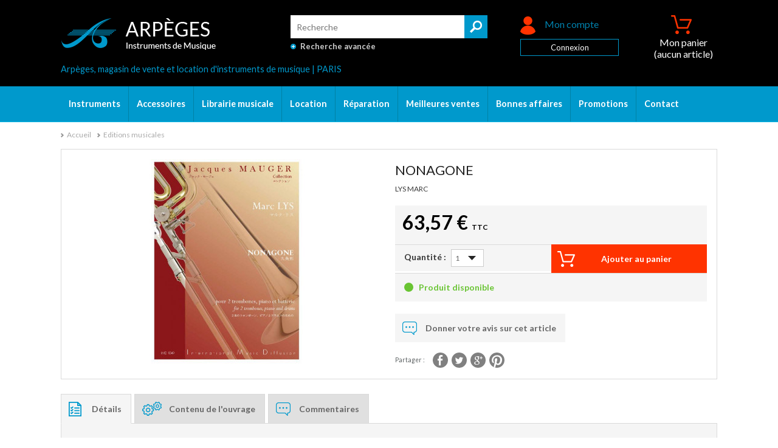

--- FILE ---
content_type: text/html; charset=UTF-8
request_url: https://www.arpeges.fr/fr/editions-musicales/nonagone_1013934
body_size: 6882
content:
<!DOCTYPE HTML>
<html>
<head>
  <!-- Google tag (gtag.js) --> <script async src="https://www.googletagmanager.com/gtag/js?id=G-TZVR7X9WGW"></script> <script> window.dataLayer = window.dataLayer || []; function gtag(){dataLayer.push(arguments);} gtag('js', new Date()); gtag('config', 'G-TZVR7X9WGW'); </script>
<meta charset="utf-8">
<meta name="viewport" content="width=device-width, initial-scale=1.0, maximum-scale=1.0, minimum-scale=1.0, user-scalable=no" />
<meta name="description" content="Achat instrument de musique sur Arpeges, le sp&eacute;cialiste de la vente et achat instrument musique neuf ou d'occasion dans toute la France, de la r&eacute;paration par des professionnels de tout instrument de musique et de la location d'instrument de musique pour apprendre jouer d'un instrument de musique &agrave; faible couts mensuels." />
<meta name="google-site-verification" content="gxbDUsRd5grUQLTXFL3DBc4tMB3H8mcAbHi0u0DjSBo" />


      <meta property="og:image" content="https://www.arpeges.fr/uploads/produits/thumb_w160h110zc2q95__1013934-1.jpg">
        <meta property="og:title" content="NONAGONE">
  <meta property="og:url" content="https://www.arpeges.fr/fr/editions-musicales/nonagone_1013934">
  <meta property='og:type' content='partition'>
<title>NONAGONE | Arpèges</title>
<link rel="Shortcut Icon" href="https://www.arpeges.fr/assets/images/favicon.ico" />
<link href='https://fonts.googleapis.com/css?family=Lato:400,700,900' rel='stylesheet' type='text/css' />
<link href="https://www.arpeges.fr/assets/js/fancybox_2_1_5/source/jquery.fancybox.css" rel="stylesheet" type="text/css" />
<link href="https://www.arpeges.fr/assets/js/fancybox_2_1_5/source/helpers/jquery.fancybox-buttons.css" rel="stylesheet" type="text/css" />
<link href="https://www.arpeges.fr/assets/js/fancybox_2_1_5/source/helpers/jquery.fancybox-thumbs.css" rel="stylesheet" type="text/css" />
<link rel="stylesheet" href="//code.jquery.com/ui/1.11.4/themes/smoothness/jquery-ui.css">
<link rel="stylesheet" type="text/css" href="https://cdnjs.cloudflare.com/ajax/libs/limonte-sweetalert2/6.6.6/sweetalert2.min.css"/>

<link href="https://www.arpeges.fr/assets/css/owl.carousel.css" rel="stylesheet" type="text/css" />

<script type="text/javascript">
  var base_url = "https:\/\/www.arpeges.fr\/fr\/";
  var base_url_nolang = "https:\/\/www.arpeges.fr\/";
</script>
<script src="//code.jquery.com/jquery-1.9.0.min.js"></script>
<script src="https://code.jquery.com/ui/1.11.4/jquery-ui.min.js" integrity="sha256-xNjb53/rY+WmG+4L6tTl9m6PpqknWZvRt0rO1SRnJzw=" crossorigin="anonymous"></script>
<!-- <script src="//code.jquery.com/ui/1.11.4/jquery-ui.js"></script> -->
<script type="text/javascript" src="https://www.arpeges.fr/assets/js/fancybox_2_1_5/source/jquery.fancybox.pack.js"></script>
<script type="text/javascript" src="https://www.arpeges.fr/assets/js/fancybox_2_1_5/source/helpers/jquery.fancybox-buttons.js"></script>
<script type="text/javascript" src="https://www.arpeges.fr/assets/js/fancybox_2_1_5/source/helpers/jquery.fancybox-media.js"></script>
<script type="text/javascript" src="https://www.arpeges.fr/assets/js/fancybox_2_1_5/source/helpers/jquery.fancybox-thumbs.js"></script>
<script type="text/javascript" src="https://www.arpeges.fr/assets/js/fonctions.js"></script>
<script type="text/javascript" src="https://www.arpeges.fr/assets/js/owl.carousel.min.js"></script>
<script type="text/javascript" src="https://www.arpeges.fr/assets/js/panier.js"></script>
<script type="text/javascript" src="https://www.arpeges.fr/assets/js/confirmation.js"></script>
<script type="text/javascript" src="https://www.amenothes-dev.com/cdn/js/datepicker-fr.js"></script>
<script type="text/javascript" src="https://cdnjs.cloudflare.com/ajax/libs/limonte-sweetalert2/6.6.6/sweetalert2.min.js"></script>
<script type="text/javascript" src="https://www.google.com/recaptcha/api.js"></script>
  <script src="https://www.amenothes-dev.com/cdn/js/cnil.js"></script>
  <script>
    $(document).ready( function() {
        $('body').CnilAdvertissement({
            text : "En poursuivant votre navigation sur ce site, vous acceptez l'utilisation de cookies pour vous réaliser des statistiques de visites.",
      buttonStyle :"border:none;background:#1a1a1a;color:#e8d3b8;padding:5px;border-radius:5px;cursor:pointer;"
        });
    });
  </script>


  <link href="https://www.arpeges.fr/assets/css/style.css" rel="stylesheet" type="text/css" />

<!--[if lt IE 9]>
<script src="//html5shim.googlecode.com/svn/trunk/html5.js"></script>
<![endif]-->
</head>

<body>
    <header id="haut">
    <div class="overall_pad">
      <h1><a id="logo" href="https://www.arpeges.fr/" alt="ARPEGES - Instruments de Musique - PARIS et ARRAS"><strong>Arpèges, instruments de musique</strong></a></h1>
      <div id="compte_haut">
        <div id="acces_compte">
                    <a id="btn_compte" href="https://www.arpeges.fr/fr/client"><span>Mon compte</span></a>
          <a class="btn_acces_compte" href="https://www.arpeges.fr/fr/client"><span>Connexion</span></a>
                  </div>
        <a id="btn_panier" href="https://www.arpeges.fr/fr/panier"><span>Mon panier<br /></span> <span id="qte_panier">(aucun article)</span>  </a>
              </div>
      <div id="recherche_haut"><form action="https://www.arpeges.fr/fr/produit/listing" accept-charset="utf-8" method="GET">        <input type="text" value="" name="q" placeholder="Recherche" />
        <input type="submit" value="" />
        <a href="https://www.arpeges.fr/fr/recherche-avancee">Recherche avancée</a>
      </form></div>
      <div class="clear"></div>
      <h1 id="intro">Arpèges, magasin de vente et location d'instruments de musique | PARIS</h1>
    </div>
    <nav>
      <div id="btn_menu"><div id="picto_menu"><span></span></div>Menu</div>
      <ul id="deroulant">
        <li>
          <a href="https://www.arpeges.fr/fr/instruments">Instruments</a>                    <ul class="sous_menu">
                        <li>
              <a href="https://www.arpeges.fr/fr/instruments/accordeons_33"><span><img src="https://www.arpeges.fr/uploads/groupes/thumb_w40h40zc3q95__33.png" alt="Accordeons"/></span>Accordeons</a>
                            <ul>
                                  <li>
                    <a href="https://www.arpeges.fr/fr/instruments/accordeons_33/accordeons-chromatiques_2214">
                      Accordeons chromatiques                    </a>
                  </li>
                                                    <li>
                    <a href="https://www.arpeges.fr/fr/instruments/accordeons_33/courroies-cordons-harnais_1124">
                      Courroies / cordons / harnais                    </a>
                  </li>
                                                    <li>
                    <a href="https://www.arpeges.fr/fr/instruments/accordeons_33/etuis_1007">
                      Etuis                    </a>
                  </li>
                                                    <li>
                    <a href="https://www.arpeges.fr/fr/instruments/accordeons_33/housses_1013">
                      Housses                    </a>
                  </li>
                                                </ul>
                          </li>
                        <li>
              <a href="https://www.arpeges.fr/fr/instruments/batterie-fanfare-marching-band_32"><span><img src="https://www.arpeges.fr/uploads/groupes/thumb_w40h40zc3q95__32.png" alt="Batterie fanfare / marching band"/></span>Batterie fanfare / marching band</a>
                            <ul>
                                  <li>
                    <a href="https://www.arpeges.fr/fr/instruments/batterie-fanfare-marching-band_32/baguettes-mailloches-battes_1630">
                      Baguettes / mailloches / battes                    </a>
                  </li>
                                                    <li>
                    <a href="https://www.arpeges.fr/fr/instruments/batterie-fanfare-marching-band_32/baudriers-harnais-bretelles_1609">
                      Baudriers / harnais / bretelles                    </a>
                  </li>
                                                    <li>
                    <a href="https://www.arpeges.fr/fr/instruments/batterie-fanfare-marching-band_32/cannes-batons-de-defile_1637">
                      Cannes / batons de defile                    </a>
                  </li>
                                                    <li>
                    <a href="https://www.arpeges.fr/fr/instruments/batterie-fanfare-marching-band_32/clairons_1588">
                      Clairons                    </a>
                  </li>
                                                    <li>
                    <a href="https://www.arpeges.fr/fr/instruments/batterie-fanfare-marching-band_32/claviers-de-defile_1614">
                      Claviers de defile                    </a>
                  </li>
                                    <li><a href="https://www.arpeges.fr/fr/instruments/batterie-fanfare-marching-band_32">Voir toutes les catégories</a></li>
                                </ul>
                          </li>
                        <li>
              <a href="https://www.arpeges.fr/fr/instruments/bois_2"><span><img src="https://www.arpeges.fr/uploads/groupes/thumb_w40h40zc3q95__2.png" alt="Bois"/></span>Bois</a>
                            <ul>
                                  <li>
                    <a href="https://www.arpeges.fr/fr/instruments/bois_2/anches_1023">
                      Anches                    </a>
                  </li>
                                                    <li>
                    <a href="https://www.arpeges.fr/fr/instruments/bois_2/bassons-fagotts_989">
                      Bassons / fagotts                    </a>
                  </li>
                                                    <li>
                    <a href="https://www.arpeges.fr/fr/instruments/bois_2/becs-complets_1066">
                      Becs complets                    </a>
                  </li>
                                                    <li>
                    <a href="https://www.arpeges.fr/fr/instruments/bois_2/becs-nus_1063">
                      Becs nus                    </a>
                  </li>
                                                    <li>
                    <a href="https://www.arpeges.fr/fr/instruments/bois_2/clarinettes_1197">
                      Clarinettes                    </a>
                  </li>
                                    <li><a href="https://www.arpeges.fr/fr/instruments/bois_2">Voir toutes les catégories</a></li>
                                </ul>
                          </li>
                        <li>
              <a href="https://www.arpeges.fr/fr/instruments/claviers_24"><span><img src="https://www.arpeges.fr/uploads/groupes/thumb_w40h40zc3q95__24.png" alt="Claviers"/></span>Claviers</a>
                            <ul>
                                  <li>
                    <a href="https://www.arpeges.fr/fr/instruments/claviers_24/claviers-electroniques_1179">
                      Claviers electroniques                    </a>
                  </li>
                                                    <li>
                    <a href="https://www.arpeges.fr/fr/instruments/claviers_24/etuis_1007">
                      Etuis                    </a>
                  </li>
                                                    <li>
                    <a href="https://www.arpeges.fr/fr/instruments/claviers_24/housses_1013">
                      Housses                    </a>
                  </li>
                                                    <li>
                    <a href="https://www.arpeges.fr/fr/instruments/claviers_24/pedales-clavier_1183">
                      Pedales clavier                    </a>
                  </li>
                                                    <li>
                    <a href="https://www.arpeges.fr/fr/instruments/claviers_24/sieges-tabourets-banquettes-chaises_1810">
                      Sieges / tabourets / banquettes / chaises                    </a>
                  </li>
                                    <li><a href="https://www.arpeges.fr/fr/instruments/claviers_24">Voir toutes les catégories</a></li>
                                </ul>
                          </li>
                        <li>
              <a href="https://www.arpeges.fr/fr/instruments/cordes_19"><span><img src="https://www.arpeges.fr/uploads/groupes/thumb_w40h40zc3q95__19.png" alt="Cordes"/></span>Cordes</a>
                            <ul>
                                  <li>
                    <a href="https://www.arpeges.fr/fr/instruments/cordes_19/altos_1324">
                      Altos                    </a>
                  </li>
                                                    <li>
                    <a href="https://www.arpeges.fr/fr/instruments/cordes_19/archets_1349">
                      Archets                    </a>
                  </li>
                                                    <li>
                    <a href="https://www.arpeges.fr/fr/instruments/cordes_19/banjos_9894">
                      Banjos                    </a>
                  </li>
                                                    <li>
                    <a href="https://www.arpeges.fr/fr/instruments/cordes_19/chevilles_2017">
                      Chevilles                    </a>
                  </li>
                                                    <li>
                    <a href="https://www.arpeges.fr/fr/instruments/cordes_19/contrebasses_1339">
                      Contrebasses                    </a>
                  </li>
                                    <li><a href="https://www.arpeges.fr/fr/instruments/cordes_19">Voir toutes les catégories</a></li>
                                </ul>
                          </li>
                        <li>
              <a href="https://www.arpeges.fr/fr/instruments/cuivres_6"><span><img src="https://www.arpeges.fr/uploads/groupes/thumb_w40h40zc3q95__6.png" alt="Cuivres"/></span>Cuivres</a>
                            <ul>
                                  <li>
                    <a href="https://www.arpeges.fr/fr/instruments/cuivres_6/bugles_1425">
                      Bugles                    </a>
                  </li>
                                                    <li>
                    <a href="https://www.arpeges.fr/fr/instruments/cuivres_6/cordons-harnais_1000">
                      Cordons / harnais                    </a>
                  </li>
                                                    <li>
                    <a href="https://www.arpeges.fr/fr/instruments/cuivres_6/cornets_1421">
                      Cornets                    </a>
                  </li>
                                                    <li>
                    <a href="https://www.arpeges.fr/fr/instruments/cuivres_6/cors_1087">
                      Cors                    </a>
                  </li>
                                                    <li>
                    <a href="https://www.arpeges.fr/fr/instruments/cuivres_6/ecouvillons_1004">
                      Ecouvillons                    </a>
                  </li>
                                    <li><a href="https://www.arpeges.fr/fr/instruments/cuivres_6">Voir toutes les catégories</a></li>
                                </ul>
                          </li>
                        <li>
              <a href="https://www.arpeges.fr/fr/instruments/divers_14"><span><img src="https://www.arpeges.fr/uploads/groupes/thumb_w40h40zc3q95__14.png" alt="Divers"/></span>Divers</a>
                            <ul>
                                  <li>
                    <a href="https://www.arpeges.fr/fr/instruments/divers_14/accordeurs-electroniques_1289">
                      Accordeurs electroniques                    </a>
                  </li>
                                                    <li>
                    <a href="https://www.arpeges.fr/fr/instruments/divers_14/casques_1688">
                      Casques                    </a>
                  </li>
                                                    <li>
                    <a href="https://www.arpeges.fr/fr/instruments/divers_14/courroies-cordons-harnais_1124">
                      Courroies / cordons / harnais                    </a>
                  </li>
                                                    <li>
                    <a href="https://www.arpeges.fr/fr/instruments/divers_14/diapasons_1293">
                      Diapasons                    </a>
                  </li>
                                                    <li>
                    <a href="https://www.arpeges.fr/fr/instruments/divers_14/gadgets_1572">
                      Gadgets                    </a>
                  </li>
                                    <li><a href="https://www.arpeges.fr/fr/instruments/divers_14">Voir toutes les catégories</a></li>
                                </ul>
                          </li>
                        <li>
              <a href="https://www.arpeges.fr/fr/instruments/eveil-musical_31"><span><img src="https://www.arpeges.fr/uploads/groupes/thumb_w40h40zc3q95__31.png" alt="Eveil musical"/></span>Eveil musical</a>
                            <ul>
                                  <li>
                    <a href="https://www.arpeges.fr/fr/instruments/eveil-musical_31/instruments-divers_1312">
                      Instruments divers                    </a>
                  </li>
                                                    <li>
                    <a href="https://www.arpeges.fr/fr/instruments/eveil-musical_31/percussions-deveil-musical_1566">
                      Percussions d'eveil musical                    </a>
                  </li>
                                                </ul>
                          </li>
                        <li>
              <a href="https://www.arpeges.fr/fr/instruments/guitares_21"><span><img src="https://www.arpeges.fr/uploads/groupes/thumb_w40h40zc3q95__21.png" alt="Guitares"/></span>Guitares</a>
                            <ul>
                                  <li>
                    <a href="https://www.arpeges.fr/fr/instruments/guitares_21/accordeurs-electroniques_1289">
                      Accordeurs electroniques                    </a>
                  </li>
                                                    <li>
                    <a href="https://www.arpeges.fr/fr/instruments/guitares_21/amplis_1148">
                      Amplis                    </a>
                  </li>
                                                    <li>
                    <a href="https://www.arpeges.fr/fr/instruments/guitares_21/baffles_1154">
                      Baffles                    </a>
                  </li>
                                                    <li>
                    <a href="https://www.arpeges.fr/fr/instruments/guitares_21/connectique_1918">
                      Connectique                    </a>
                  </li>
                                                    <li>
                    <a href="https://www.arpeges.fr/fr/instruments/guitares_21/cordes_491">
                      Cordes                    </a>
                  </li>
                                    <li><a href="https://www.arpeges.fr/fr/instruments/guitares_21">Voir toutes les catégories</a></li>
                                </ul>
                          </li>
                        <li>
              <a href="https://www.arpeges.fr/fr/instruments/percussions_15"><span><img src="https://www.arpeges.fr/uploads/groupes/thumb_w40h40zc3q95__15.png" alt="Percussions"/></span>Percussions</a>
                            <ul>
                                  <li>
                    <a href="https://www.arpeges.fr/fr/instruments/percussions_15/baguettes-balais-mailloches-battes_1707">
                      Baguettes / balais / mailloches / battes                    </a>
                  </li>
                                                    <li>
                    <a href="https://www.arpeges.fr/fr/instruments/percussions_15/baguettes-mailloches-battes_1630">
                      Baguettes / mailloches / battes                    </a>
                  </li>
                                                    <li>
                    <a href="https://www.arpeges.fr/fr/instruments/percussions_15/batas_16892">
                      Batas                    </a>
                  </li>
                                                    <li>
                    <a href="https://www.arpeges.fr/fr/instruments/percussions_15/bongos_1858">
                      Bongos                    </a>
                  </li>
                                                    <li>
                    <a href="https://www.arpeges.fr/fr/instruments/percussions_15/caisses-claires_1611">
                      Caisses claires                    </a>
                  </li>
                                    <li><a href="https://www.arpeges.fr/fr/instruments/percussions_15">Voir toutes les catégories</a></li>
                                </ul>
                          </li>
                        <li>
              <a href="https://www.arpeges.fr/fr/instruments/pieces-detachees_5"><span><img src="https://www.arpeges.fr/uploads/groupes/thumb_w40h40zc3q95__5.png" alt="Pieces detachees"/></span>Pieces detachees</a>
                          </li>
                        <li>
              <a href="https://www.arpeges.fr/fr/instruments/sono-home-studio_28"><span><img src="https://www.arpeges.fr/uploads/groupes/thumb_w40h40zc3q95__28.png" alt="Sono / home studio"/></span>Sono / home studio</a>
                            <ul>
                                  <li>
                    <a href="https://www.arpeges.fr/fr/instruments/sono-home-studio_28/amplis_1148">
                      Amplis                    </a>
                  </li>
                                                    <li>
                    <a href="https://www.arpeges.fr/fr/instruments/sono-home-studio_28/casques_1688">
                      Casques                    </a>
                  </li>
                                                    <li>
                    <a href="https://www.arpeges.fr/fr/instruments/sono-home-studio_28/connectique_1918">
                      Connectique                    </a>
                  </li>
                                                    <li>
                    <a href="https://www.arpeges.fr/fr/instruments/sono-home-studio_28/enceintes_1401">
                      Enceintes                    </a>
                  </li>
                                                    <li>
                    <a href="https://www.arpeges.fr/fr/instruments/sono-home-studio_28/etuis_1007">
                      Etuis                    </a>
                  </li>
                                    <li><a href="https://www.arpeges.fr/fr/instruments/sono-home-studio_28">Voir toutes les catégories</a></li>
                                </ul>
                          </li>
                      </ul>
        </li>
        <li><a href="https://www.arpeges.fr/fr/accessoires">Accessoires</a></li>
        <li><a href="https://www.arpeges.fr/fr/editions-musicales">Librairie musicale</a></li>
        <li ><a href="https://www.arpeges.fr/fr/page/location" target="_self">Location</a></li><li ><a href="https://www.arpeges.fr/fr/page/reparation" target="_self">Réparation</a></li>        <li><a href="https://www.arpeges.fr/fr/meilleures-ventes">Meilleures ventes</a></li>
        <li><a href="https://www.arpeges.fr/fr/bonnes-affaires">Bonnes affaires</a></li>
        <li><a href="https://www.arpeges.fr/fr/promotions">Promotions</a></li>
        <li><a href="https://www.arpeges.fr/fr/page/contact">Contact</a></li>
      </ul>
      <div class="clear"></div>
    </nav>
  </header>
<div class="overall_pad" id="content">
		<nav id="breadcrumb">
		<ul>
		<li><a href="https://www.arpeges.fr">Accueil</a></li>
				<li><a href="https://www.arpeges.fr/fr/editions-musicales">Editions musicales</a></li>
				</ul>
	</nav>
	<!-- <a class="btn_retour" id="retour_detail" href="https://www.arpeges.fr/fr">Retour</a> -->
	<div id="detail_produit">

		<div id="bloc_photos">

						<a title="NONAGONE" rel="produit" class="fancybox" href="https://www.arpeges.fr/uploads/produits/1013934-1.jpg">
				<img title="NONAGONE" src="https://www.arpeges.fr/uploads/produits/thumb_w512h336zc2q90__/1013934-1.jpg" alt="NONAGONE" />
			</a>


			
					</div>

		<script type="text/javascript">
			$(function() {
				$('a.fancybox').fancybox({
					helpers : {
						title: {
							type: 'outside'
						}
					}
				});
			});
		</script>

		<div id="bloc_detail">
			<h1>NONAGONE</h1>
			<h2></h2>

			<p>LYS MARC</p>						<div id="bloc_prix">
				<p id="prix">
										63,57 € <span>TTC</span>
														</p>
												<div class="clear"></div>
			</div>

			
			<input type="hidden" id="id_decli" value="222343764">

						
			<div id="quantiteDetail">
				<label for="qte_222343764">Quantité : </label><select name="qte" id="qte_222343764">
					<option value="1">1</option><option value="2">2</option><option value="3">3</option><option value="4">4</option><option value="5">5</option><option value="6">6</option><option value="7">7</option><option value="8">8</option><option value="9">9</option><option value="10">10</option>				</select>
			</div>

			<div class="ligne2">
				<a href="#" id="acheter_222343764" class="btn_ajout_panier ajout_panier"><span>Ajouter au panier</span></a>
			</div>
			<script type="text/javascript">
				panier_222343764=new ameno_panier(222343764,1,"panier_222343764","qte_222343764","id_decli","div");
				panier_222343764.init_bt_ajouter("acheter_222343764");
				panier_222343764.init_bt_moins_plus("acheter_moins_222343764","acheter_plus_222343764");
				panier_222343764.init_bloc_panier("qte_panier","image_detail_prod");
			</script>
			


									<div id="bloc_dispo" class="disponnible"><span></span> Produit disponible</div>
						
			<div class="clear"></div>

			<a id="btn_donner_avis" href="#">Donner votre avis sur cet article</a>
			<script type="text/javascript">
				$(function() {
					$('#btn_donner_avis').click(function(e) {
						e.preventDefault();
						$('#onglets_ligne .btn_commentaires').click();
						$('html, body').animate({scrollTop: $('#onglets_ligne').position().top - 50 });
						return false;
					});
				});
			</script>

			
			
			<div id="partage">
				<p>Partager : </p>
								<a id="fb" onclick="javascript:window.open(this.href, '', 'menubar=no,toolbar=no,resizable=yes,scrollbars=yes,height=400,width=700');return false;" href="https://www.facebook.com/sharer.php?u=https://www.arpeges.fr/fr/editions-musicales/nonagone_1013934&t=NONAGONE"><span>Facebook Arpèges</span></a>
				<a id="tw" onclick="javascript:window.open(this.href, '', 'menubar=no,toolbar=no,resizable=yes,scrollbars=yes,height=400,width=700');return false;" href="https://twitter.com/share?url=https://www.arpeges.fr/fr/editions-musicales/nonagone_1013934&text=NONAGONE"><span>Twitter Arpèges</span></a>
				<a id="gp" onclick="javascript:window.open(this.href, '', 'menubar=no,toolbar=no,resizable=yes,scrollbars=yes,height=450,width=650');return false;" href="https://plus.google.com/share?url=https://www.arpeges.fr/fr/editions-musicales/nonagone_1013934&hl=fr"><span>Google plus Arpèges</span></a>
				<a id="pt" onclick="javascript:window.open(this.href, '', 'menubar=no,toolbar=no,resizable=yes,scrollbars=yes,height=350,width=850');return false;" href="https://www.pinterest.com/pin/create/button/?url=https%3A%2F%2Fwww.arpeges.fr%2Ffr%2Feditions-musicales%2Fnonagone_1013934&media=https://www.arpeges.fr/uploads/produits/thumb_w512h336zc2q90__/1013934-1.jpg&description=NONAGONE"><span>Pinterest Arpèges</span></a>
								<div class="clear"></div>
			</div>

		</div>

		<div class="clear"></div>

	</div>

	<div id="onglets_ligne">
		<a class="onglet actif btn_details" href="#tab_ficheDetail">Détails</a>
						<a class="onglet btn_fiche" href="#tab_Titres">Contenu de l'ouvrage</a>		<a class="onglet btn_commentaires" href="#tab_Comment">Commentaires</a>
		<div class="clear"></div>
	</div>

	<a class="onglet mobile actif btn_details" href="#tab_ficheDetail">Détails</a>
	<div class="content_onglet actif" id="tab_ficheDetail">
		<ul class="carac">
			
			<li>Code article <strong>056671</strong></li><li>Compositeur <strong>LYS MARC</strong></li><li>Instrument <strong>TROMBONE</strong></li><li>Instrumentation <strong>2 TRB/PNO/BATTERIE</strong></li><li>Rubrique <strong>4 INSTRUMENTS</strong></li><li>Style <strong>CONTEMPORAIN</strong></li><li>Collection <strong>COLLECTION JACQUES MAUGER</strong></li><li>Editeur <strong>INTERNATIONAL MUSIC DIFFUSION</strong></li><li>Cotage <strong>IMD1049</strong></li><li>Poids <strong>240 g</strong></li>
					</ul>

	</div>


			<a class="onglet mobile btn_fiche" href="#tab_Titres">Contenu de l'ouvrage</a>
		<div class="content_onglet" id="tab_Titres">
			<table id="tableau_titres">
				<thead>
					<tr>
						<th>Titre</th>
						<th>Compositeur</th>
						<th>Interprète</th>

					</tr>
				</thead>

				<tbody>
					<tr><td>ESPOIR</td><td>LYS M.</td><td><p>&nbsp;</p></td></tr><tr><td>FIESTA</td><td>LYS M.</td><td><p>&nbsp;</p></td></tr><tr><td>RENCONTRE</td><td>LYS M.</td><td><p>&nbsp;</p></td></tr><tr><td>YIN ET YANG</td><td>LYS M.</td><td><p>&nbsp;</p></td></tr>				</tbody>
			</table>
		</div>
	
	

	
		<a class="onglet mobile btn_commentaires" href="#tab_Comment">Commentaires</a>
		<div class="content_onglet" id="tab_Comment">
			<div id="comments">
				<div id="comments_content">
												</div>
		</div>
		<div id="post_comment">
			<p>Poster un commentaire :</p>
			<form action="https://www.arpeges.fr/fr/produit/postComment/1013934" method="post" name="commentaire" id="commentaire">
				<div class="td_gauche"><p>&nbsp;</p></div>
				<div class="td_droite" id="captcha"><div class="g-recaptcha" data-sitekey="6LeY8QsTAAAAAAZe4KQbKfMaMHQDRaTfoxgkwPz5"></div></div>
				<div class="clear"></div>
				<div class="td_gauche"><p>Nom :</p></div>
				<div class="td_droite"><input type="text" name="nom" value="" /></div>
				<div class="clear"></div>
				<div class="td_gauche"><p>Note :</p></div>
				<div class="td_droite">
					<input type="hidden" name="note" value="0" />
					<div id="note_comment">
						<div class="fond_etoile"></div>
						<div class="fond_couleur_etoile"></div>
						<div class="masque_etoile">
														<div class="etoile" data-note="1"></div>
														<div class="etoile" data-note="2"></div>
														<div class="etoile" data-note="3"></div>
														<div class="etoile" data-note="4"></div>
														<div class="etoile" data-note="5"></div>
													</div>
					</div>
				</div>
				<div class="clear"></div>
				<div class="td_gauche"><p>Commentaire :</p></div>
				<div class="td_droite"><textarea name="commentaire"></textarea></div>
				<div class="clear"></div>
				<div class="td_gauche"><p>&nbsp;</p></div>
				<div class="td_droite"><input type="submit" value="Valider" /></div>
				<div class="clear"></div>
			</form>
		</div>
	</div>
	
		<style>
			#note_comment{
				width: 150px;
				height: 30px;
				position: relative;
			}
			.note_comment{
				width: 75px;
				height: 15px;
				position: relative;
			}
			#note_comment > div, .note_comment > div{
				position: absolute;
				width: 100%;
				height: 100%;
			}
			#note_comment > .fond_etoile, .note_comment > .fond_etoile{
				background: #e0e0e0 ;
			}
			#note_comment > .fond_couleur_etoile, .note_comment > .fond_couleur_etoile{
				background: #0099cc;
				width: 0%;
			}
			.etoile{
				background: url(https://www.arpeges.fr/assets/images/etoile.png) no-repeat center center;
				background-size: contain;
				float: left;
				width: 20%;
				height: 100%;
			}
		</style>
		<div class="clear"></div>

	</div>

	<script>
		$(document).ready(function() {
			$('.onglet').click(function(e) {
				if ($(this).hasClass('actif')) return false;
				var anchor = $(this).attr('href');
				$('.content_onglet:visible').not(anchor).stop(true, true).hide();
				$(anchor).stop(true, true).show();
				$('.onglet').removeClass('actif');
				$(this).addClass('actif');
				return false;
			});
		});
	</script>
  <div id="content_home_bas">
    <nav class="liens_rapides">
  <ul>
    <li><a href="https://www.arpeges.fr/fr/instruments"><span>instruments</span></a></li>
    <li><a href="https://www.arpeges.fr/fr/librairie_musicale"><span>librairie musicale</span></a></li>
    <li><a href="https://www.arpeges.fr/fr/page/location"><span>Location d’instrument</span></a></li>
    <li><a href="https://www.arpeges.fr/fr/page/reparation"><span>Réparation / SAV</span></a></li>
    <li><a href="https://www.arpeges.fr/fr/page/fabrication"><span>Fabrication</span></a></li>
  </ul>
  <div class="clear"></div>
</nav>  </div>

  <footer id="bas">
    <div class="overall_pad">

      <p class="titre_bas">Nos partenaires</p>
            <div class="carousel_partenaires">
                <div>
          <span>
                          <img src="https://www.arpeges.fr/uploads/marques/thumb_w150h65zc2q95__8.jpg" alt="Yamaha" />
                        </span>
        </div>
                <div>
          <span>
                          <img src="https://www.arpeges.fr/uploads/marques/thumb_w150h65zc2q95__112.jpg" alt="Fender" />
                        </span>
        </div>
                <div>
          <span>
                          <img src="https://www.arpeges.fr/uploads/marques/thumb_w150h65zc2q95__136.jpg" alt="Schilke" />
                        </span>
        </div>
                <div>
          <span>
                          <img src="https://www.arpeges.fr/uploads/marques/thumb_w150h65zc2q95__224.jpg" alt="Aaron drake" />
                        </span>
        </div>
                <div>
          <span>
                          <img src="https://www.arpeges.fr/uploads/marques/thumb_w150h65zc2q95__227.jpg" alt="Cannonball" />
                        </span>
        </div>
                <div>
          <span>
                          <img src="https://www.arpeges.fr/uploads/marques/thumb_w150h65zc2q95__276.jpg" alt="Hohner" />
                        </span>
        </div>
                <div>
          <span>
                          <img src="https://www.arpeges.fr/uploads/marques/thumb_w150h65zc2q95__405.jpg" alt="Best brass" />
                        </span>
        </div>
                <div>
          <span>
                          <img src="https://www.arpeges.fr/uploads/marques/thumb_w150h65zc2q95__442.jpg" alt="Alfred Music" />
                        </span>
        </div>
                <div>
          <span>
                          <img src="https://www.arpeges.fr/uploads/marques/thumb_w150h65zc2q95__721.png" alt="Wiplay Music" />
                        </span>
        </div>
              </div>

      <div id="modalites">
        <div class="col_1_2">
          <p>Modes de règlements</p>
          <img src="https://www.arpeges.fr/assets/images/moyens_de_paiement.png" alt="Moyens de paiement" />
        </div>
        <div class="col_1_2">
          <p>Modes de livraison</p>
          <img src="https://www.arpeges.fr/assets/images/transport.png" alt="Moyens de paiement" />
        </div>
        <div class="clear"></div>
      </div>

      <div class="col_1_3">
        <p class="titre_bas">Liens utiles</p>
          <ul>
            <li ><a href="https://www.arpeges.fr/fr/page/location" target="_self">Location</a></li><li ><a href="https://www.arpeges.fr/fr/page/contact" target="_self">Contact</a></li><li ><a href="https://www.arpeges.fr/fr/page/livraison" target="_self">Livraison</a></li><li ><a href="https://www.arpeges.fr/fr/page/reparation" target="_self">Atelier</a></li><li ><a href="https://www.arpeges.fr/fr/page/editions-imd" target="_self">Editions IMD</a></li><li ><a href="https://www.arpeges.fr/fr/page/infos-legales" target="_self">Infos légales</a></li><li ><a href="https://www.arpeges.fr/fr/page/plan-du-site" target="_self">Plan du site</a></li><li ><a href="https://www.arpeges.fr/fr/page/reparation" target="_self">A propos</a></li><li ><a href="https://www.arpeges.fr/fr/page/magasins" target="_self">Magasins</a></li><li ><a href="https://www.arpeges.fr/fr/page/cgv" target="_self">CGV</a></li><li ><a href="https://www.arpeges.fr/assets/kcfinder/upload/files/CG_REPARATIONS_VF.pdf" target="_blank">CG Réparation</a></li><li ><a href="https://www.arpeges.fr/assets/kcfinder/upload/files/CGL_ETUDIANTS_VF.pdf" target="_blank">CGL Etudiante</a></li><li ><a href="https://www.arpeges.fr/assets/kcfinder/upload/files/CGL_PRO_VF .pdf" target="_blank">CGL Professionnel</a></li>          </ul>
      </div>

      <div class="col_1_3">
        <p class="titre_bas">Newsletter</p>
        <p class="txt_inscription">Inscrivez-vous à notre newsletter en renseignant le champ situé ci-dessous :</p>
        <div id="newsletter">
          <form action="https://www.arpeges.fr/fr/home/envoyerNewsletter" method="post" accept-charset="utf-8">            <input type="text" value="" name="email" placeholder="Entrez votre adresse mail" />
            <input type="hidden" name="url" value="https://www.arpeges.fr/fr/editions-musicales/nonagone_1013934">
            <input type="submit" value="" />
          </form>
        </div>
      </div>

      <div class="col_1_3" style="text-align: center;">
        <p class="titre_bas">Contactez nous !</p>
        <p class="txt_inscription">Téléphonez au : +33 (0)1 53 06 39 40</p>
        <p class="txt_inscription"><strong>ARPEGES</strong><br>
                        123 rue Lamarck<br>
                        75018 Paris.</p>
      </div>

      <div class="clear"></div>
    </div>

    <div id="mentions">
      <div class="overall_pad">
        <div id="mentions_legales">
          <p>réalisation <a href="https://www.koredge.fr/" target="_blank">Koredge</a></p>
        </div>
        <div class="clear"></div>
      </div>
    </div>

    <div id="btn_gotop"></div>

  </footer>
</body>
</html>


--- FILE ---
content_type: text/html; charset=utf-8
request_url: https://www.google.com/recaptcha/api2/anchor?ar=1&k=6LeY8QsTAAAAAAZe4KQbKfMaMHQDRaTfoxgkwPz5&co=aHR0cHM6Ly93d3cuYXJwZWdlcy5mcjo0NDM.&hl=en&v=TkacYOdEJbdB_JjX802TMer9&size=normal&anchor-ms=20000&execute-ms=15000&cb=jwfhmhhcjuso
body_size: 45511
content:
<!DOCTYPE HTML><html dir="ltr" lang="en"><head><meta http-equiv="Content-Type" content="text/html; charset=UTF-8">
<meta http-equiv="X-UA-Compatible" content="IE=edge">
<title>reCAPTCHA</title>
<style type="text/css">
/* cyrillic-ext */
@font-face {
  font-family: 'Roboto';
  font-style: normal;
  font-weight: 400;
  src: url(//fonts.gstatic.com/s/roboto/v18/KFOmCnqEu92Fr1Mu72xKKTU1Kvnz.woff2) format('woff2');
  unicode-range: U+0460-052F, U+1C80-1C8A, U+20B4, U+2DE0-2DFF, U+A640-A69F, U+FE2E-FE2F;
}
/* cyrillic */
@font-face {
  font-family: 'Roboto';
  font-style: normal;
  font-weight: 400;
  src: url(//fonts.gstatic.com/s/roboto/v18/KFOmCnqEu92Fr1Mu5mxKKTU1Kvnz.woff2) format('woff2');
  unicode-range: U+0301, U+0400-045F, U+0490-0491, U+04B0-04B1, U+2116;
}
/* greek-ext */
@font-face {
  font-family: 'Roboto';
  font-style: normal;
  font-weight: 400;
  src: url(//fonts.gstatic.com/s/roboto/v18/KFOmCnqEu92Fr1Mu7mxKKTU1Kvnz.woff2) format('woff2');
  unicode-range: U+1F00-1FFF;
}
/* greek */
@font-face {
  font-family: 'Roboto';
  font-style: normal;
  font-weight: 400;
  src: url(//fonts.gstatic.com/s/roboto/v18/KFOmCnqEu92Fr1Mu4WxKKTU1Kvnz.woff2) format('woff2');
  unicode-range: U+0370-0377, U+037A-037F, U+0384-038A, U+038C, U+038E-03A1, U+03A3-03FF;
}
/* vietnamese */
@font-face {
  font-family: 'Roboto';
  font-style: normal;
  font-weight: 400;
  src: url(//fonts.gstatic.com/s/roboto/v18/KFOmCnqEu92Fr1Mu7WxKKTU1Kvnz.woff2) format('woff2');
  unicode-range: U+0102-0103, U+0110-0111, U+0128-0129, U+0168-0169, U+01A0-01A1, U+01AF-01B0, U+0300-0301, U+0303-0304, U+0308-0309, U+0323, U+0329, U+1EA0-1EF9, U+20AB;
}
/* latin-ext */
@font-face {
  font-family: 'Roboto';
  font-style: normal;
  font-weight: 400;
  src: url(//fonts.gstatic.com/s/roboto/v18/KFOmCnqEu92Fr1Mu7GxKKTU1Kvnz.woff2) format('woff2');
  unicode-range: U+0100-02BA, U+02BD-02C5, U+02C7-02CC, U+02CE-02D7, U+02DD-02FF, U+0304, U+0308, U+0329, U+1D00-1DBF, U+1E00-1E9F, U+1EF2-1EFF, U+2020, U+20A0-20AB, U+20AD-20C0, U+2113, U+2C60-2C7F, U+A720-A7FF;
}
/* latin */
@font-face {
  font-family: 'Roboto';
  font-style: normal;
  font-weight: 400;
  src: url(//fonts.gstatic.com/s/roboto/v18/KFOmCnqEu92Fr1Mu4mxKKTU1Kg.woff2) format('woff2');
  unicode-range: U+0000-00FF, U+0131, U+0152-0153, U+02BB-02BC, U+02C6, U+02DA, U+02DC, U+0304, U+0308, U+0329, U+2000-206F, U+20AC, U+2122, U+2191, U+2193, U+2212, U+2215, U+FEFF, U+FFFD;
}
/* cyrillic-ext */
@font-face {
  font-family: 'Roboto';
  font-style: normal;
  font-weight: 500;
  src: url(//fonts.gstatic.com/s/roboto/v18/KFOlCnqEu92Fr1MmEU9fCRc4AMP6lbBP.woff2) format('woff2');
  unicode-range: U+0460-052F, U+1C80-1C8A, U+20B4, U+2DE0-2DFF, U+A640-A69F, U+FE2E-FE2F;
}
/* cyrillic */
@font-face {
  font-family: 'Roboto';
  font-style: normal;
  font-weight: 500;
  src: url(//fonts.gstatic.com/s/roboto/v18/KFOlCnqEu92Fr1MmEU9fABc4AMP6lbBP.woff2) format('woff2');
  unicode-range: U+0301, U+0400-045F, U+0490-0491, U+04B0-04B1, U+2116;
}
/* greek-ext */
@font-face {
  font-family: 'Roboto';
  font-style: normal;
  font-weight: 500;
  src: url(//fonts.gstatic.com/s/roboto/v18/KFOlCnqEu92Fr1MmEU9fCBc4AMP6lbBP.woff2) format('woff2');
  unicode-range: U+1F00-1FFF;
}
/* greek */
@font-face {
  font-family: 'Roboto';
  font-style: normal;
  font-weight: 500;
  src: url(//fonts.gstatic.com/s/roboto/v18/KFOlCnqEu92Fr1MmEU9fBxc4AMP6lbBP.woff2) format('woff2');
  unicode-range: U+0370-0377, U+037A-037F, U+0384-038A, U+038C, U+038E-03A1, U+03A3-03FF;
}
/* vietnamese */
@font-face {
  font-family: 'Roboto';
  font-style: normal;
  font-weight: 500;
  src: url(//fonts.gstatic.com/s/roboto/v18/KFOlCnqEu92Fr1MmEU9fCxc4AMP6lbBP.woff2) format('woff2');
  unicode-range: U+0102-0103, U+0110-0111, U+0128-0129, U+0168-0169, U+01A0-01A1, U+01AF-01B0, U+0300-0301, U+0303-0304, U+0308-0309, U+0323, U+0329, U+1EA0-1EF9, U+20AB;
}
/* latin-ext */
@font-face {
  font-family: 'Roboto';
  font-style: normal;
  font-weight: 500;
  src: url(//fonts.gstatic.com/s/roboto/v18/KFOlCnqEu92Fr1MmEU9fChc4AMP6lbBP.woff2) format('woff2');
  unicode-range: U+0100-02BA, U+02BD-02C5, U+02C7-02CC, U+02CE-02D7, U+02DD-02FF, U+0304, U+0308, U+0329, U+1D00-1DBF, U+1E00-1E9F, U+1EF2-1EFF, U+2020, U+20A0-20AB, U+20AD-20C0, U+2113, U+2C60-2C7F, U+A720-A7FF;
}
/* latin */
@font-face {
  font-family: 'Roboto';
  font-style: normal;
  font-weight: 500;
  src: url(//fonts.gstatic.com/s/roboto/v18/KFOlCnqEu92Fr1MmEU9fBBc4AMP6lQ.woff2) format('woff2');
  unicode-range: U+0000-00FF, U+0131, U+0152-0153, U+02BB-02BC, U+02C6, U+02DA, U+02DC, U+0304, U+0308, U+0329, U+2000-206F, U+20AC, U+2122, U+2191, U+2193, U+2212, U+2215, U+FEFF, U+FFFD;
}
/* cyrillic-ext */
@font-face {
  font-family: 'Roboto';
  font-style: normal;
  font-weight: 900;
  src: url(//fonts.gstatic.com/s/roboto/v18/KFOlCnqEu92Fr1MmYUtfCRc4AMP6lbBP.woff2) format('woff2');
  unicode-range: U+0460-052F, U+1C80-1C8A, U+20B4, U+2DE0-2DFF, U+A640-A69F, U+FE2E-FE2F;
}
/* cyrillic */
@font-face {
  font-family: 'Roboto';
  font-style: normal;
  font-weight: 900;
  src: url(//fonts.gstatic.com/s/roboto/v18/KFOlCnqEu92Fr1MmYUtfABc4AMP6lbBP.woff2) format('woff2');
  unicode-range: U+0301, U+0400-045F, U+0490-0491, U+04B0-04B1, U+2116;
}
/* greek-ext */
@font-face {
  font-family: 'Roboto';
  font-style: normal;
  font-weight: 900;
  src: url(//fonts.gstatic.com/s/roboto/v18/KFOlCnqEu92Fr1MmYUtfCBc4AMP6lbBP.woff2) format('woff2');
  unicode-range: U+1F00-1FFF;
}
/* greek */
@font-face {
  font-family: 'Roboto';
  font-style: normal;
  font-weight: 900;
  src: url(//fonts.gstatic.com/s/roboto/v18/KFOlCnqEu92Fr1MmYUtfBxc4AMP6lbBP.woff2) format('woff2');
  unicode-range: U+0370-0377, U+037A-037F, U+0384-038A, U+038C, U+038E-03A1, U+03A3-03FF;
}
/* vietnamese */
@font-face {
  font-family: 'Roboto';
  font-style: normal;
  font-weight: 900;
  src: url(//fonts.gstatic.com/s/roboto/v18/KFOlCnqEu92Fr1MmYUtfCxc4AMP6lbBP.woff2) format('woff2');
  unicode-range: U+0102-0103, U+0110-0111, U+0128-0129, U+0168-0169, U+01A0-01A1, U+01AF-01B0, U+0300-0301, U+0303-0304, U+0308-0309, U+0323, U+0329, U+1EA0-1EF9, U+20AB;
}
/* latin-ext */
@font-face {
  font-family: 'Roboto';
  font-style: normal;
  font-weight: 900;
  src: url(//fonts.gstatic.com/s/roboto/v18/KFOlCnqEu92Fr1MmYUtfChc4AMP6lbBP.woff2) format('woff2');
  unicode-range: U+0100-02BA, U+02BD-02C5, U+02C7-02CC, U+02CE-02D7, U+02DD-02FF, U+0304, U+0308, U+0329, U+1D00-1DBF, U+1E00-1E9F, U+1EF2-1EFF, U+2020, U+20A0-20AB, U+20AD-20C0, U+2113, U+2C60-2C7F, U+A720-A7FF;
}
/* latin */
@font-face {
  font-family: 'Roboto';
  font-style: normal;
  font-weight: 900;
  src: url(//fonts.gstatic.com/s/roboto/v18/KFOlCnqEu92Fr1MmYUtfBBc4AMP6lQ.woff2) format('woff2');
  unicode-range: U+0000-00FF, U+0131, U+0152-0153, U+02BB-02BC, U+02C6, U+02DA, U+02DC, U+0304, U+0308, U+0329, U+2000-206F, U+20AC, U+2122, U+2191, U+2193, U+2212, U+2215, U+FEFF, U+FFFD;
}

</style>
<link rel="stylesheet" type="text/css" href="https://www.gstatic.com/recaptcha/releases/TkacYOdEJbdB_JjX802TMer9/styles__ltr.css">
<script nonce="B5a51vdal6JyZPINSppyNQ" type="text/javascript">window['__recaptcha_api'] = 'https://www.google.com/recaptcha/api2/';</script>
<script type="text/javascript" src="https://www.gstatic.com/recaptcha/releases/TkacYOdEJbdB_JjX802TMer9/recaptcha__en.js" nonce="B5a51vdal6JyZPINSppyNQ">
      
    </script></head>
<body><div id="rc-anchor-alert" class="rc-anchor-alert"></div>
<input type="hidden" id="recaptcha-token" value="[base64]">
<script type="text/javascript" nonce="B5a51vdal6JyZPINSppyNQ">
      recaptcha.anchor.Main.init("[\x22ainput\x22,[\x22bgdata\x22,\x22\x22,\[base64]/[base64]/[base64]/[base64]/[base64]/MjU1Onk/NToyKSlyZXR1cm4gZmFsc2U7cmV0dXJuIEMuWj0oUyhDLChDLk9ZPWIsaz1oKHk/[base64]/[base64]/[base64]/[base64]/[base64]/bmV3IERbUV0oZlswXSk6Yz09Mj9uZXcgRFtRXShmWzBdLGZbMV0pOmM9PTM/bmV3IERbUV0oZlswXSxmWzFdLGZbMl0pOmM9PTQ/[base64]/[base64]/[base64]\x22,\[base64]\\u003d\x22,\x22dMOfwoPDmcKiL8OKwqHChsKxw7vCgBrDh8ORBnJ7UkbCgXJnwq5bwrksw4fCnFFOIcKpV8OrA8OQwps0T8OSwqrCuMKnEBjDvcK/w40iNcKUSHJdwoBsAcOCRh43Slcmw7E/[base64]/w65zw7vCsHvDqMKJw4lPw4PDgMODwoR8AcOmwqZ+w6TDtMOabELCtg7DjsOgwpd2SgfCusOjJQDDvcOXUMKNQg1WeMKdwqbDrsK/EVPDiMOWwqoQWUvDncORMiXCkcKVSwjDgcKjwpBlwq7DmlLDmRd1w6swHcOYwrxPw5VOMsOxcEgRYnsQTsOWb1oBeMOhw4MTXBnDiF/CtzMrTzwkw6vCqsKoQsKlw6FuOMKLwrYmVTzCi0bCsUBOwrhVw7/CqRHCuMKNw73Dlg3CnFTCvz0xPMOjTcKSwpcqdU3DoMKgDMKSwoPCnBoUw5HDhMKObzV0wqAhScKmw5R5w47DtBjDk2nDj0HDuRoxw6dRPxnCo1DDncK6w79aaTzDucKEdhYPwq/[base64]/DnsO0Lg49HMO9WR3CvnHCuMOXwpROwoItwo0/w6zDssOJw5HCsHjDswXDiMOOcMKdFQdmR1jDhA/[base64]/CksOfYMK/[base64]/DpMO9w7lODhsLwqfCqcOjwrzCtSEEVn8fMG3CtsOrwqzCqMOhw4Fpw70qw6HCp8OGw7VQN0HCsTvDu25MDmzDusKmOsKXG0oqwqHDgU0fTynCucKbwpg/[base64]/DrMOFwq3Cqh/DtsOHw41TX8OdSsOyWB3CnRrCtMKdOWLDpsKoH8K8NWjDgsOyJjEMw7/Du8K5H8O2PWrCqSfDu8KUwprDtFY7RV4ZwrE6wp8gw7rCrXjDiMK0wonDszEgJSUxwr8KLAkQQx7CtcO9DcKePGBGGBXDrMKPFEjDlcKpW3jDhsOlIcOawq0vwpIVeC3CjsK0wr3CoMO+w6/DisOww4zCscO6wrnCtsOjZMOidwbDpnzCtMOlY8Oawp4oewprOAXDtCs8Xl7CoRgIw5AVUn1uKsKuwr/[base64]/CnErCi8KZwoFDwqzDmkvCr2Fvwrwlw7nDsjM0wqwlw7jCjA/CszNODm5FFRt2wo/DkcOKL8KoXwMPZMOywrjCmsOOw53Ct8OdwoxxDifDih0Uw54MdMO8wp/DnFXDvsKXw71Kw6HCtMKsdDHCvMKpw6HDi0wKOVvCgsOAwqxZCz5EUMOOwpHCo8KJGCI4wovCtMK6w4PDssKkw5koPMOrO8O2w6MBwq/DoGJIWwFsG8O/XEbCv8OOf3xZw4XCqcKvw5p+JDfCrAvCncOVG8O+ZSXDlRJcw6QNC3PDpMOFXMKeWWpVXsKxKmhrwpQ6w77CjMO7FU/ClE5jwrjDtcOFwpFcwpLDgcOZwrrDk2jDvz9qwpfCr8Ojw58aCXpuw5pNw5l5w5PCmXF9WULCjHjDtRprKihtN8O4Z0QVwolEfBpxYQnDnhkLwpjDhsK5w6INBh3DgEg+wrgUw7XCmRhCU8K0QC5SwpV4EsO0w48lw47Cjkd4wofDgsObYz/DvxrCoFRswo0YM8Kqw55dwo3CjMOuworCiDVBRcKWQMKtLAHCuVbCocKUwqx6Y8Ouw6gqTcOzw5dYw7p8IsKNWVjDrErCrcO5IncMw5UxHnHCtgN3wqLCjMOPTcKye8O8PcKPw6nCscOSw5t1w751Ty7DtWBbHUliw74xVcKZwokqwq/[base64]/Cj8K6wqx0w5UVfkIxw7nDjU/[base64]/DocO4XwpnIcO/wos2H2PDmUPCsmLDicKYPEzCrcOQw7p7DAQFDVbDozLCtsOxEwNWw7dLfRjDo8Klw6h8w5U9X8KKw5UewrHCqMOow4UyMF9gTgfDmMKhIwDCi8K1wqrCt8KXw5YtJcOWalcGcRnCkMOWwrV/OEzCvsKnwqpnaAVQwoIwC1zDug/Ct08Ew4TDpGbCucKTGsOFw5gPw5YqciUFXwlYw7TDljlew6fCtCDCjSh5a2nChcOgRV3Cl8KtZMODwp87wq3CjGxtwrI3w516wqbChMO3ezjCicKLwrXDsG7DgsOxw7/Di8K3esKHw6rCtzFzKsOiw65RIHw3wprDjRbDuQkjV2LDjjrDoW0BH8KYLwdsw45Iw5d9wq/CuTXDrCjChMOEZFZOTMOxWgjDg3IReVAxwo/DoMOVJAhAU8KIHMKbw4wZwrXCo8OQw50RJgFLfHFLLMKXcsK7d8KYAR/DqAfDky3CiXVoKgsGwqB4ElrDq0AcMcKDwpgscMKgw6hYwq92w7vDi8KmwprDqR7DkUHCkz5ywqhcwqLDpcOUwo/[base64]/L0/[base64]/QTVhw4sUZxtFQsOKfXdxbBvCkMK5w7tQZGtyGsKzw47CnSUrcBt+IcKaw5jCpcOKwrDDncKGJMOXw6PDq8KTXlTChsO/w5zDhsKbwrB8IMO2worCrlPDrR/[base64]/dcKuKMOFHU3ClMOowrRIR8OfYwtjFMOkwrlYwrEAcMOjIMOxw5hcwq9Ew4XDksO0eyvDjMO1wpdPKD/Cg8OvI8O8d3/CuVDCoMOXNn55IMO3LsKAKCQzOMO7K8ONScKUK8ODFy44Al90f8KKCgIUdxvDjEllw6JsWR5jSMOcRn/[base64]/[base64]/w5Yqw57Cni7DrcOyUmECKyXDv8KawqYpw4MDC1nCv8Ovw4TCgMOew43DgXfDqcOpw7V6wqPDtsKXwr1KIQvCnsKMMsKWIsO/[base64]/LnVhOlNlwro/Xxtuw4zCswJjXmXDvXTCrcObwqR1w63Do8OpGsO7wogSwqXCnCNuwpbDomDClhNYw7Fmw4BtZ8KNQMOvcMKewrtnw67CpnQ+wp7CsRpBw48ow4tPCsOYw4EMesKpP8OKwpxDLcKTPmTCrQ/[base64]/CpMOJaR8XScOqDXUKw4rCqMO4bTl0w7o9wo/Ci8K5SWBpLcOWwrMvJMKhDnopw7jDtcKYwphDZ8K+ZcKbwoZqw6s5PcKhw54Xw5/DhcOMNGzCocKrw4dVwosxwpLCgcKWEn19QcOrO8KhP1/DhSHCjMKjwpcFwpJHwrHCgVYibXXCrsKhwp3DuMKlw67CsQ8aIW0Hw6Unw5DCvWs1Ly3CqHfDkcO3w6jDtjrCusOGBz3CksKOYz/DmMO6w4RcWcOZw7zCthPDv8OZHMOffMOvwrfDpGXCvcKOSMO5w7LDtikMw4VvdsKHwo3CgGR7wpcUwo3CqH/Dgzshw6vCjnjDvwA6HsK0ZDbCp2xyFsKhClMWKcKcCsK0UQrCqSfCksOYYWABw7cewpUEBcKww4fDt8KGRF3CiMObw6Ygw6sswoxSWhbDr8Obwp4Ywp/Dg33Cp3nCncO9M8KAbSF/[base64]/CohUNwqNiUyxHwpTDgMOiw4LDqMKSI8KwwrHCmcO5cMO5ccOsEcKVwp55SMOpHMOMEsK0N2DCsnrCpTHCv8OKFx3Cp8KzVXLDrsK/MsKoScK9OMOawrTDuhnDnsOawpcsGsKeZMO8Khk/[base64]/Cn1zCs8OjwqLCgyxVc8KawqhTw5IQwq1xf2vCpn0xdWbCssKdwqHDu298wqZfw5wQwpvDp8KmUcKWP13DscO6w6/[base64]/AMKZZ8KOwq3DtcKJRMKsw43CqsKIwp8JSh7DmUHDvlh3w6NkEMKPwo5SNsOkw4cwccOdNsOpwq0gw45oWRPCrsKuGRHCrQ7DogXCrcKQccORwrQfw7zDt1Z6YRlvw4kfwpgNa8KtXELDowJAWmPDrcK/[base64]/wog0w73CtWjDssKzw7cRH0Bjw4cdwphzwo4NU2ISwoPCtcKyK8O1wr/[base64]/Dm8OgCxE1ZzcoBsKhw79ZwrJKZS7CtygBw4HDkUwlw6I9w67CpBoqfnXCmcKCw69KLsKqwpPDnW3Cl8O6wrvDvsOOHMO4w7TCiUU8wrp0asKzw6fDoMOwHGAhw4bDm2TDh8OOGgvDsMOEwqnDjcOjwpjDgh3CmsKnw7vCnigiQk8oTxEyAMKpDRQGawwkDy/CsC/CnUd0w4jDpAAdJsOww7AewqfCpTnDqxfDq8KNwoZhN28PVcOwaBjChcO1LBPDgcO9w7NWwq02NMOLw416dcOgayRdSMOXwr3DlDV/w6nCqw3Dp1DConPDncK/wqp3w47CsAnCsHd3w4kkw5/DhsKkwolTTVjDjMKabThwUXRSwrFsDC/[base64]/CrMKuTMO6GsO5CwAMFcOEw4jClhwAwrjCogY9w5d0wpbDrTkQa8KsLMKva8OZT8Ouw509KcOSWiHDqcKxJ8K9w5ABe3zDjMKaw4fDqDjDiVQobU1eMl0Lwq3Dim7DuU/DtMOXa0TDrAHDqUnDnxXCqsKCwrlQw5hfbm4+woXCoEwuwp3Do8O2woLDu2B3w6XCrF4wR2lRw7lJZsKpwrPCjVrDlEPCgcOGw6gZwoZTWsO8wr/[base64]/UMOswq1IwqgDw6zCoUcyDcOmwo82Q8OiwoVZCEdAwqLDs8K8OcKtwp3Dq8K2L8KjICDDssKFwqRiwpnCocK9wqTCqMOmZ8KJLBQkw7g8T8K1TcOxRTwAwqUOMCbDtEocBFQ+w7nCtsKHwqZZwpLDucO/CjTCj3vDvcKpFsOqwpnCgkfCocOeP8O0MsOtQXVaw6AQRMKSLsOwMMK2w5fDuS/DpcKZw6U6OcKwHkzDuh1SwpoMF8OqMyFlZcOWwqR/a1/CujbDqHzCp1HCjGtYwoo8w4PDgUPCsjQjwpdew6PDrwvDk8OxdF/Col3DjsOAwqrDgcONGmnCl8O6w4YnwpvCuMKCw73Ctmd6bDxfw512w6x1FgXCtkUWw4jCvsKsNB4iWsOGwoPCr2Brw6dXdcOQwrkabk/CtFHDpsOAUcKmTQoiT8KKwq0rwpXDhjZmAFYjLBg7wqTDi10cw7ETwpsYNEDDqsKIwpzChlYLVMKRGcK9wqcYG3hcwp4GAMKNVcOpf2phJjHDvMKLwo/CmcOZX8Olw7bCkAoLwrzDv8K6acKcwp1Nwr/[base64]/A8Omwr4twprDsQLDgMKqw7fDjcKMBsK3VMOnLRAyw6HChGDCnUzDvRhOwp5Sw5zCjsKSw6kDMcOMb8KPw6nDuMKbTsKhwqXDnnbCp0LChx3Cu05Vw7VYd8OMw5FgVXEEwprDr35PeCPDnwLCh8ODVklew73CrR3DmV4rw6FEwo3Cn8Oywot/[base64]/Dvl/DsMObwqrDtn8uwqBCezorw73Dgi3DkiduCVzCoQJcw5HDtljCtcK8woDCsRfCmsOEwrpUw7Ipw6tdwqbDnMKUw6bDug00N1hZZCE+wqLDtsO1w7fCgsKKw4/DtXnDqgwZWh1oBcKfOz3Dpy4Cw6fCn8OadsOywqB6N8K3woXCicKhwpQJw5nDhcOXw4/DvMOhRsKrQGvCpMKQw7HDpmDDrRXDpMKQwr/DuzlgwpAyw6xewrXDi8O+extuXR3Di8KZKiLCssKEw4XDmkBjw7rDvX/DpMKIwo/[base64]/[base64]/ClGwvF3cgw67CtcOaw5R7wo3ConwSFFotw5nDpHYQwrPDrMKTw5lCw65zc2LCiMKVbsOQwrV/BMKswpx+VwPDnMOUV8ODT8OMRzfCljXCoyHDlXrCtsKKAcK6acOtIkTDtxzDhwrCi8OuwqrCscKBw5RASMOuw5ZGawfDpg/DhX7DiBLDgzMYS1jDkcOsw4fDjMK5wr/Coz5vTCPCt3tTcsKwwrzCgcK3woTDpinDpwwlUmVVMWM5dG/DrHbCksKZw4HCgMK/MMOwwrbDpcOVQm3DjGfDpHHDncKIP8OlwpXDgsKew5bDosO7KWJDwoJ4wrDDnhNXwrjCosOZw6cOw6RXwrfDu8Oef2PCqQ/DpsOZwo91w404XsOcw7nCq1PCrsO/wrrDp8KnXSDDkcKJw7XClwLDtcKAekXDk2kBw7zDucOFwrV9QcOww7bCgTtOw5dhwqDCvMOBbcKZexbCq8OOJFfDvWUlwoHCoAFKw65mw54jcG7DhzVww4xIwqFvwoVmwqlOwq55AW/[base64]/DqsORRsKeK8OCQjbCl8OoUcOdIcOYYjrDrk8uLV7CtMOCJsKiw6/DlMKnL8OMw7kFw60cw6bDlgFxehrDpnLClg1LCMOhUsKMS8ObPsK+NcK7wqYqw5rDjnbCkcOTSMKRwrzCsCzCvsOfw41KXmoXw5sfwqfCnkfCiD/[base64]/DrsK3f8OgFDfCg8OPLMKxBzlLQk1vcwXCinlDw6DCpFLDhWrCksOFEsOzVmBddFDDncOVwogDXh/[base64]/EsOow6DDr1rCjic9wpvCpMKJw77Dun/DiwDDmUfCn3bCoDsSwroaw7hQw4hbw4HDkg8cwpVYw7PCicKSKsOJw6ElSMKDw5bDnk/Cg2hyc3J2dMOOS3zCk8Khw596XgzCtMKfKsKsDjhawrB3S11jPSIVwqteR2IOw7YEw4BWbMKQw5JlVcOHwrLCmW0kW8KYw7zCtcOeVsO3SMOSTXrDtMKKwqs1w6d5wqBwQsO2w4pnw4nCosK/[base64]/w6PDrlcOwpTDng0yMcKXCAw8dMOfBn1kwoEYw50JLhLDvAHDlsO2w6UYwqrDmsOXw5AFw6d9w6gFwp7Ds8OZM8O7FAIZCQjCusOUwoInwqnCj8KOw7I6eCdnZVICw6ZFdMOyw5AuPcKFeiQHwp7DqcOGw7/DvQtTw7sUwrbCoE3CryFCNMK/[base64]/CuwXChgnCsCzDhsOvTsKFw71bwoINw5Y9L8Opw7fCh1IYZ8OCcGHDrhTDjcOlUkXDrDlhfUFtW8KaIA81w5cpwrDCtH9Dw73CosKzw4jCnBoLCcKlw47DmsO4wp9iwowbJGE2VgDCpDHDuCnDrXvCs8KbQ8KHwp/DrxzCv3sfw5hvDcKvL37Cn8Kqw4fCucKfBsKcXTlQwrlhwoImw4ZIwrseacKuUR81FzhjTsO8PnTCqcK0w4BtwrjDhA5Lw6AKwqASwpFyaGtnFEMwI8OMRAPCs1HDv8KdeTBRw7DDjMOBw7wzwo7DvncYZw8/w4fCgcK6SMKnAMKOw5M6aBTClU7Cgy1Qw69EFsK0w4DDgMKpKMK3XHHDicOWZMOyJMKGRFTCsMO1w4XDvQfDrlR0woYrR8OvwoEYw6fClMOpDkHCg8Kxw4IEM0wHw58ye04Tw6VbNsOBwqnChsKvbmwYSTDDhMKqw6/[base64]/[base64]/Du8OawpTDgsOQwq5pwqPDicK6R8OdTcKYKF/CtHTCk3rChGd+wpPDocOwwpIKwozCq8OZNcOowoVYw73CvMKaw6PDtsKkwpLDiW7CsA/CglxAJ8OBP8OgTFZXwrVcw5w8wonDjMOyP0/[base64]/[base64]/DjVzChQ9nYcO2w6rCtRTCtcOPZ8OzesOwwoJOwpZHOD0Nw7jCtiPDrMKEMMOKwrYkw5xfH8O9wqxnwp/DhyhDbDUNQ2BJw4Nkd8K3w4d0wqvDjcO0w6onw4nDuWrCqMKHwofDjQnDuyolw70LLWLDpGNMw7LCtU7CoRDCqsOvwp/Cj8KOIMOCwr0PwrYXeXYufVt8w6N/wrrDmnnDhsOMwojCnsKfw5fDnsK1ZgpUGSZHDnhKXkHCgcOTwq83w69tZ8KnY8OAw7nCocOeGcKgwpTCpVxTHcO8CTLCqloBwqXDgF3ChDoWSMOxwoYuw73ChBBGKU/ClcKjw5kiU8Kswr7DkcKeZcOMwoFbd1PCtWDDvzBUwpLChAZCc8K5OEfCqiRvw5EmfMOiFcO3LMKTdhkZw68Ow5BBw7cbw7JTw7PDtVUpVX4YFsKFw7A7MsKlwoTChMObH8K/wrnDg1BsXsO1asOnDGbCpQcgw5duw7XCoDtwTxERw5/CnmYuwp5GGcONBcOIAwAhDjp6wpbCjFJewrnClWfCtDLDu8KGF1XCvlQcM8O+w7ZWw74mB8OjM2QAbsOfPcKaw4Rzw6wuNCxqd8K/w4fDicOtB8K3FS3CnMKRCsK+wrTDqsOfw7YWw57DhsOLw6BuLS8zwp3Ch8O6ZVDDl8O9WcOtwrE5VcOWUlcIcjfDh8K9dMKPwr/ClsOfYWzDkCDDlGjCiy98W8O+U8OBwo/DocOqwq5bwodFWWZYGsOvwr84EcOLewPCn8KuWkDDtBMaRkgFKHTCkMKcwogZJw3Cu8KrY2bDvg/Dg8KOw7BdDsOXwrXCkcKvSMOJF3nDsMKNwoEgw5LCl8KNw7jDu3DCuw0Dw6kKwoo9w6TCicKxwpHDvcOhasO/PsO+w59Xwr3CtMKKwptTw67ChABAGsK3KsOAL33CqsK/KVDCv8OGw657w7xXw4w0J8OiLsK+wrkNw5nCoTXDjMKjwonCucK2ExwhwpEVVMK9LMKKQcKEc8OBLyfCsDhCwoDDusO/wp7CnBJ4acKxcGwVWMKWwr11w4wlPkTDr1dGwr9WwpDCn8KUw6RVPcOGwqnDlMOCcT7CgsK9w6okw5lMw6haO8KMw5Fdw59tIBDDoQzCm8KIw749w6wTw6/CpsOwA8KrX1nDuMOxPsOfc3jCssKEHQ/DnnJzY1nDlh7DvX8sasO3McKAwonDgsK7WcK0wohlw4UrFV8Nwos/w67Cq8OofMOZw504wqpsBcKewrrCmsO9wrYXT8K8w49QwqjCkEXCg8O2w4XCpcKBw4dxO8KeVcKxwrLDsV/CqMKPwq8YHCEIVWrCvcK8am4aKsKKdWLCk8OhwpLDnjUtw53Dr3bClWHCmjUPAMKWwq7DtFJZwozCqXcGw4HCj0/CpMOXJEhjwpTCgsKLw5PDmAfCkcOKMMOrVBkiESABa8OhwqbDj1p/HRnDq8OJwrPDgcO9QMOcwrgDMDPCusKBai8Hw6/Cq8Ozw6Eow7A9w7/[base64]/[base64]/DVM7N34HwpHCvcO7M8KDwrPCu8KuFsKLW8OqRjDCscOoennCmMOAHSlqw69dZH4vwql1wrMfZsObwoYIw4TCtsO6wpkdPkfCs0xtSi3CpX3DgcOUw7/Dp8Omc8OQwo7DmgtWw5RxGMOfw4FXJHnDvMOABcKvwok6w55cS2sRAcOUw7/[base64]/[base64]/SsORA2zCjlTCtzjDq1XDmMO3U8OywqPCocObwoldMBrDu8KNAMOpwqXCi8KzHsKDcyhJSmXDncOKE8OfKlcqw7JTw5fDiRQpw4fDrsKVwrMaw5w/CWcnIV95wpRUw4/DskYSRcKVw5rDvTQvACzDmBR9JcKiVMONXxXDisO8wp4+J8KpGzBAwqsVwozDhsO+LGTDmlXDrcOQEGo1wqPCicKRw4zCucOYwpfCiXEUwrvCjTfCkcOpIyV7UwpXwpfDiMOSwpXCjcKYw5VoekRjCnUYwqDCvXPDhGzCqMOGw4/[base64]/Cv8OkJMKrwqcZF0E4bsKUw4Bsw6Z5IMK2K8K5w6LDmTLDuMKrHcKhNVHDr8K8OsKNNsONw5x1wrzCgMODeTcmasOCVBEcw71dw7tWVQpefsK4bxJ1RMKvAD/DoHDDkMKBw4xFw4vCm8KtwozCnMKYeFAzw7VfU8OyORrDtsKgw6AtRCp+wqHClgPDqSQoccODw7d/wqxPZsKDfsO+wpfDu2IrewkKTkrDu3vCumrCvcOZwpjDn8K6K8KoUFMXw53DgBo7RcK6w4LCpREyEX7CljZewpt1IMK/DBjDn8OWLcOiWT9lMgYIJsO6AhHCuMOew5ILIVYpwpjCmm5FwoXDq8OXfRoVcBdfw41pwqDClMOCw5bDlCHDtcOaOMK4wqzCjQXDuS7DsStvRcOZcgTDqsKebsOtwoh4wqbCqzzCj8Kpwr9Gw6dvworDnj8nYcKDQVYgwrN4w6Eywp/CsAB7ZcK+w4htwrPChMOKwp/CknAHMSjCmsKxwoUBw7zCkBlpQsONHcKDw55bw40HfCnDtMOAwrHDvRx9w4PDmGwGw7LDq2c7wqXCg2lrwppdGBnCn2bDocK+wqLCjMKmwrR/wp3CqcK6UFXDl8KiWMKbwqhawp8vw6fCkTsEwpwgwpXDrwRWw6/[base64]/w43Cn8KrSinCjsKtRBXDmsKONmUKXcK0RMOBwofCpjTDkMK9wrrDnMKkw4TCsCRjMEo7wocTJzrDucK4wpIWw7Alw5ccwrLDo8K/Ghwjw6Evw4fCq2fDpMOOCsOwBsOywpvCmMK3Rw5mwq8zZSl/[base64]/CnsO5K8OIDsOtSU9PJcKlw7DDkcO/w7JNE8OaYcKfSsOmM8ONwo9Awrkqw4XCiEsuwq7DpVZIwpnCrhl6w6/DjE5/WURveMKUw4YPOsKgOsO1ZcKDH8KjUUELwplsDR3DmsK6wr3DjmPChGQ3w79TEcO/LsKYwojDpWxjf8O1w5/CrBNHw7PCq8Oqwp1Aw4vCgcKfKzvCvsOSQnd5w7rDisOEw5w1w4g0w5vDil19wqnDswBww67Cp8KWZsKlw592Q8Kiwo4Dw6Y5w73CjcOlw4U0f8OVw6nClMO0w6xMwoHDssOTw5jDvF/[base64]/[base64]/[base64]/Dr8OVwrTDsE9sw5NEQ1bCsMOtIX/[base64]/w57DphnDoy8KwqdpGhdFSl7ChXjCicKyXQDCisKXwpxQYsOHwqPDq8Ohw5LCncKfwq7Ci2jDh1zDucO+UWnCq8OEcEfDvcOSwoPCh23DmsK/AQbCtcKYacKpw5fCrA/Djlt7w4sucHvCgMOtTsK7X8O6AsOMdsO8w5wmRUjDtB3Dg8K2RsKxw7bCkVHClGt4wrzCiMKNwqDDtMK4GgHDmMOPw6cfLhfCocK8KHRAS3HDlcKZcwYbNsKZPcK8UMKCw6zDtsOUaMOtZMO9wpklXF/[base64]/[base64]/DqzAQYsKKw7rCgnPDkMOuSkIhwoQZwqpEwrhoG2M6woNLw6nDqUdJH8OkRsKWwrNEcmQmAVLDnkMpwoHDsGjDg8KOTEzDrMOLNMOlw5LDkcK/OsOTEMOtEn/CmMOmDyxZwoksXcKMN8OiwoTDmxkeNUjClBYrw4l0wrIGajsUGsKeJsKDwooAw6kYw5ZCaMKowrZ6w793QcKWKcK4wpo0w5nCpcOuPQxSMBnCp8O8woDDo8O5w47DuMK/wrZqJWnDlMK+f8OJw6TCvgRjR8KOw7JkMmPCjMOcwrjDqyXDpcKNDgbDiirCizRne8OoLRjDlsOawqxUwr/DtBMSNUIEQ8OZw4wYeMK8w5EhCwDCkMKMI3vDm8OOwpVfw7vDhsO2w5Z0S3Uxw7nCg2hGw6U4BC8Hw4HDkMK1w63Dk8O1wqhiwpTCtBI/wo3DjMK2EMOAwqVQMsOKXRnCtWfDoMKCw6zCqCVhfcO/woQTOFBhTyfDgcKcRjzDsMKFwrx5w7E9Y2/DsjAjwp3DjMK8w6TCl8KLw6FJcCEHIGEBehTCksOoQk5cw7rChg/CqW45woE+w6Y8wq/[base64]/wrUNZkLCgsOmREXDq8OIa3XChMOsw7gxP8OaMMKiw4oRA33CkMOuw5DDuCPCt8Klw5TCo3bDnMK7wrEUflVFE1YNwoXDu8OuQy3Cvi0xTMOIw7l3wqdNw5F0L1LCtMOYME/CtMKHE8Osw6vDvSxpw4zComZ8wpVvwo7DozjDg8OCw5ZJGcKSw5zDoMOWw4DChsKCwoVZNRzDvz8ITcObwp7CgsKLw6zDpcKVw7DCssK7I8OyR07DrMO1wqETKGlzOsKRG3DCmcK+w5bChMOyecKNwp7DplTDo8KKwoDDj093w6TCh8O/PMOeL8OlcGd8PMKycDFTKiTCtVVuwrNcDzEjLsO4w6bDkGjDnGHDjMOvKMOLf8OKwpvCksK9wqnCogIiw5Row4oFTVkSwpTDgcKXJ0o/dsOPwoJ/fcOwwo3DvjbCicOwS8OXd8K5WMKXfMKzw6dkwrt4w54Jwrkswos3ZhfDiSvCimNgw70iw40OPSHCkMKLw4bCo8O8SDDDqR/[base64]/CljQ7XFsQS8KqHsK3enXCmcOUXHp0wqnCkcOMwrfCgE3DoG7CosONwrrCpcKHw6c0wpHDncO+w5nCtCNKGcKPwrTDmcKXw5I3bsKpwoDDhsO8w5F+U8O/O3/[base64]/w4bDksKlMMKUw6rCtsKdw59fw75iGcKEKH3DkcO5ScOfw7DDhA/Cl8OVwpkgCMOfDC/CgMOBOmNiMcOXw6LCoSDCmsOABm4iwobCoEbDrcORwq7Di8OPZAXDt8Ktw6PCqjHCngEyw57DnMO0wq88w6w8worCjMKbw6fDvQjDksK/wr3DsUsmwq13w7p2w5zDqMKuHcKXwpUUf8OKWcKeDxnCjsKIwoI1w5XCs2LCmC40dzjCsCFWwqzDsBJmcAPCtHPCscOvWMOMwpkEYEHDksK5LzUUw77CqsOcw6LClsKCIMOGwrtKCn/ClMOqM3Vjw7TDmVjCqcKDwq/DpXLDszLChsKvShUwEMKZw7BcB0vDusKGwpEvAF3Cq8KybcK9CzspHMKfWCQ1PsK/[base64]/[base64]/DtBXDo2nClzN6A3rDvHzCvHQTw5smYWDCscKow4LDnMO+w6ZrEsK5dsOZH8OWAMKfwrVowoMWA8OpwpkdwrvDnSEwHsKTAcO+N8KUUQXChMKdai/Ci8KUw53Ct2TCui4oTcK3w4nCgCobWjpdwp7DpMOMwqQuw6QcwpPComMvw43CkMKrwo1XKy/[base64]/DvMOlw6/CniXDoxUlCD/CoSBlGUXCmcO/w5gQwp/DisKZwrLDjBUdwro8a1bCpSh+wqrDmzXDmB5RwqfCtUDDkDvDmcKNw6IPXsOENcKUw63DnsKwX3tAw77Du8OxJDcubMOUMELCsycaw7TCunxMQsKewoVaNWnDoWpEwo7DtMOlwq5cwpJOwpHCoMOOwppqVFLClDJwwrVpw5DCssOMS8KOw7zDlMKQKxZswp1/R8KFPkXCpTdKf0rChsKEVUTDusKOw4fDj3V8w7jCpMObwrhFw5XCgcO6w5jCtcOfN8K0ZBdJS8OwwrwuRG/CnMOCwpfCqHfDl8Oqw5bCjcKBThNKdQ7DuAnClMKBQD3DmDvClADDiMOewqlFwoZIwrrCicKowqHDncKBOELDqMKVw75YBV0awoUhH8OkGcKTOsKowoFRw7XDs8KSw7JPe8O4wr/Duw0CwpLDq8OwZMK1wowXUcOKLcKwH8Otc8Ozw6/DrBTDgsKxLsKFeyrCqQ3Dug0uwqFWwp7DtCPCgEjDrMKJbcOcMh7DqcO8esKNVsKOaArCpMO2w6XDj1V/[base64]/CoAbDoMKOUGA+woR/wr3CulrDjCAFw5xEFyo8XsKXLcOrw4/[base64]/CrT7CgMO9FFhVOsO/w6LDpV8Bw5jCsMOuUcO8w7pyFsKpV0nCgsKswrfCi3rClgYTw4QKbXN0wpHCgy09w4cOw5/[base64]/Cv1TCpU7DsRopwroTw580VMO0wqMzWgUlwoXDl2jDg8ORYcKsNCvDvcKHw53CqWQPwolzYsO/w5EJw51zAsKBdsOBw4RwDmMeOMO1w5VnbsKFw7zCisKHF8KxOcONwpzCuDp+\x22],null,[\x22conf\x22,null,\x226LeY8QsTAAAAAAZe4KQbKfMaMHQDRaTfoxgkwPz5\x22,0,null,null,null,0,[21,125,63,73,95,87,41,43,42,83,102,105,109,121],[7668936,201],0,null,null,null,null,0,null,0,1,700,1,null,0,\[base64]/tzcYADoGZWF6dTZkEg4Iiv2INxgAOgVNZklJNBoZCAMSFR0U8JfjNw7/vqUGGcSdCRmc4owCGQ\\u003d\\u003d\x22,0,0,null,null,1,null,0,1],\x22https://www.arpeges.fr:443\x22,null,[1,1,1],null,null,null,0,3600,[\x22https://www.google.com/intl/en/policies/privacy/\x22,\x22https://www.google.com/intl/en/policies/terms/\x22],\x22XoRqTN5nnZkdTTg5VIW6VgUV01TTUBH1vEy4EUt2qv0\\u003d\x22,0,0,null,1,1763352084624,0,0,[75,5,42,4,70],null,[193,230,52,162,62],\x22RC-2lTQWrS5LNcJ7Q\x22,null,null,null,null,null,\x220dAFcWeA6bmkb2lZ5G06CGzY7aaxfLZ3-0P-b5HGDYz3AVSBvOTx0HXWeLDpXmXl74opIm-qTSgF1nNyYWZ4a63iwFK11zPcjWhg\x22,1763434884678]");
    </script></body></html>

--- FILE ---
content_type: text/css
request_url: https://www.arpeges.fr/assets/css/style.css
body_size: 14081
content:
@charset "utf-8";
body,
h1,
h2,
h3,
h4,
h5,
h6 {
    font-family: Lato, sans-serif
}
address,
h1,
h2,
h3,
h4,
h5,
h6 {
    font-style: normal
}
address,
p {
    margin: .75em 0
}
a img,
fieldset,
form {
    border: none
}
body,
fieldset,
form {
    margin: 0;
    padding: 0
}
#menu_compte_client>li>a:before,
.btn_def,
.transporteur_addon .options label,
button,
input,
select {
    vertical-align: middle
}
.clear,
.listing_articles .item:nth-child(4n+1),
.overall_slide p,
.sous_menu li:nth-of-type(4n+1),
.sous_menu>li ul,
header#haut nav {
    clear: both
}
html {
    font-size: 100%
}
body,
html {
    width: 100%;
    height: 100%
}
body {
    line-height: normal;
    color: #383838
}
h1,
h2,
h3,
h4,
h5,
h6 {
    margin: 1em 0 .5em;
    line-height: 1.2;
    font-weight: 400
}
h1 {
    font-size: 1.75em;
    color: #09C
}
h1 strong {
    color: #033E67
}
h2 {
    font-size: 1.5em
}
h3 {
    font-size: 1.25em
}
h4 {
    font-size: 1em
}
ol,
ul {
    margin: .75em 0 .75em 32px;
    padding: 0
}
a {
    text-decoration: none;
    color: #0080ac;
    cursor: pointer
}
em {
    font-style: italic
}
strong {
    font-weight: 700
}
.alertMessage {
    position: fixed;
    top: 140px;
    left: 50%;
    width: 280px;
    margin-left: -150px;
    border-radius: 5px;
    box-shadow: 0 2px 5px rgba(0, 0, 0, .56);
    padding: 16px 10px;
    z-index: 120;
    color: #FFF;
    text-align: center;
    font-family: Lato, Arial, Helvetica, sans-serif;
    border: 1px solid rgba(255, 255, 255, .3)
}
#menu_compte_client>li>a,
.blocs_compte .bloc_compte a,
.btn_def,
.contenu_bloc_compte p.titre_bloc_compte {
    font-family: Lato, sans-serif
}
.btn_def,
.septieme input[type=button] {
    text-transform: uppercase;
    cursor: pointer;
    box-shadow: 0 0 8px rgba(0, 0, 0, .1) inset
}
.alertMessage.error {
    background: #d7246f
}
.alertMessage.success {
    background: #29a0be
}
.alertMessage p {
    margin-top: 0;
    margin-bottom: 0
}
.btn_def {
    margin: auto;
    display: inline-block;
    color: #FFF;
    border: none;
    padding: 10px 0 !important;
    width: 100%;
    font-size: 1.063em;
    border-radius: 3px;
    font-weight: 700
}
#menu_compte_client {
    padding: 0;
    margin: 0;
    width: 100%
}
#menu_compte_client>li {
    -webkit-box-sizing: border-box;
    -moz-box-sizing: border-box;
    box-sizing: border-box;
    list-style: none;
    background: #FFF;
    border-bottom: 1px solid #CCC
}
#menu_compte_client>li.active {
    background: #F30
}
#menu_compte_client>li>a {
    color: #666;
    display: block;
    font-size: .813em;
    padding: 13px 10px;
    background: #e5e9eb;
    font-weight: 700
}
#menu_compte_client>li>a:before {
    content: '►';
    display: inline-block;
    margin-right: 8px;
    font-size: .688em
}
#btn_compte::before,
#btn_panier::before,
#picto_menu::after,
#picto_menu::before,
#recherche_haut a::before {
    content: ""
}
#menu_compte_client>li>a:hover {
    background: #212121;
    color: #fff
}
.bloc_compte {
    float: left;
    width: 33%;
    padding-bottom: 30px;
    font-size: .813rem
}
.blocs_compte {
    background: #e5e9eb;
    padding: 5px
}
.blocs_compte .bloc_compte {
    float: left;
    background: #FFF;
    margin: 1%;
    width: 48%;
    min-height: 245px;
    padding: 20px;
    box-sizing: border-box;
    -moz-box-sizing: border-box;
    border: 1px solid #E5E9EB
}
.blocs_compte .bloc_compte_adresse {
    float: left;
    background: #FFF;
    border-radius: 4px;
    margin: 5px;
    width: 212px;
    min-height: 238px;
    padding: 20px
}
.blocs_compte .bloc_compte_adresse b {
    color: #77AD42
}
.blocs_compte .bloc_compte .contenu_bloc_compte {
    float: left;
    width: 100%;
    margin: 0 0 10px
}
.blocs_compte .bloc_compte .contenu_bloc_compte .picto {
    float: left;
    margin-right: 15px;
    margin-bottom: 10px
}
.blocs_compte .bloc_compte .contenu_bloc_compte table {
    float: right;
    width: 85%;
    margin-top: 10px
}
.blocs_compte .bloc_compte .contenu_bloc_compte table td {
    border-bottom: 1px solid #EAEAEA
}
.blocs_compte .bloc_compte a {
    background: #09C;
    border-radius: 3px;
    color: #FFF;
    float: right;
    padding: 5px 12px;
    margin-top: 4px;
    font-size: .875rem;
    text-transform: uppercase
}
.blocs_compte .bloc_compte a:hover {
    color: #FFF;
    background: #F30
}
.contenu_bloc_compte p {
    font-size: .813rem
}
.contenu_bloc_compte p.titre_bloc_compte {
    font-size: 1.2rem;
    color: #28411a;
    text-align: left
}
.ref_article,
.supp {
    font-family: Lato, Arial, Helvetica, sans-serif
}
#panier_breadcrumbs {
    padding-bottom: 10px;
    margin-bottom: 20px;
    margin-top: 20px;
    font-size: 1.2em;
    min-height: 30px
}
#panier_breadcrumbs img {
    height: 9px;
    margin: 0 5px 0 0
}
#panier_breadcrumbs ul {
    list-style: none;
    margin: 0;
    padding: 0
}
#panier_breadcrumbs ul li {
    float: left;
    width: 20%;
    margin: 0;
    padding: 0;
    text-align: center;
    box-sizing: border-box;
    line-height: 32px
}
#panier_breadcrumbs ul li a {
    display: block;
    background: #212121;
    font-size: .813em;
    color: #e5e4df;
    padding: 4px
}
#panier_breadcrumbs ul li.current a {
    background: #F30;
    background-size: auto 100%;
    color: #FFF;
    text-decoration: none !important;
    position: relative
}
#panier_breadcrumbs ul li.current a::after {
    content: "";
    right: 0;
    top: 0;
    bottom: 0;
    width: 10px;
    position: absolute;
    background: url(../images/fleche_panier.png) center no-repeat
}
#panier_breadcrumbs ul li.current_last a {
    background: #9ab83c;
    background-size: auto 100%;
    color: #FFF;
    text-decoration: none !important
}
#panier_breadcrumbs ul li.passee a {
    background: #09C;
    color: #fff;
    text-decoration: none !important
}
.bloc_article {
    width: 100%;
    background: #f4f6f7;
    border-bottom: 1px solid #E5E4DF;
    padding: 15px 20px;
    box-sizing: border-box
}
.bloc_article,
.bloc_reduction {
    -webkit-box-sizing: border-box;
    -moz-box-sizing: border-box
}
.bloc_panier {
    padding: 10px 0
}
.article {
    width: 60%;
    float: left
}
.img_article {
    float: left;
    width: 15%;
    padding: 10px;
    border: 1px solid #CCC;
    margin-right: 20px;
    background: #FFF
}
.img_article a {
    display: block;
    margin: 0;
    padding: 0;
    overflow: visible
}
.descrip_article {
    width: 50%;
    float: left;
    font-size: 1.2em
}
.nom_article,
.ref_article,
.supp {
    font-size: .75em
}
.img_article img {
    width: 100%;
    display: block
}
.nom_article {
    color: #807C66;
    margin: 0 0 10px
}
.ref_article {
    color: #104d94;
    margin: 5px 0 10px
}
.supp {
    color: #fff;
    padding: 5px 15px;
    background: #BBB;
    border-radius: 12px;
    border: none;
    margin-top: 5px
}
.supp:hover {
    background: #F30;
    color: #fff
}
.nbr_article {
    float: right;
    width: 40%
}
.prix_article {
    width: 50%;
    float: left;
    font-family: Lato, sans-serif;
    font-size: 1.25em;
    display: block;
    text-align: center !important;
    padding: 0
}
.prix_article>span.unite {
    font-size: .619em
}
.bloc_quantite {
    float: left;
    width: 50%;
    text-align: center;
    padding-top: 10px
}
.bloc_quantite>span {
    font-size: .813em;
    display: block;
    text-align: center;
    padding-bottom: 10px
}
.bloc_quantite .input_qte {
    height: 30px;
    width: 40px
}
.bloc_quantite ul {
    padding: 0;
    margin: 0;
    list-style: none
}
.bloc_quantite ul li {
    display: inline-table
}
.btn_quantite {
    font-family: open_sanssemibold;
    font-size: 1.5em;
    color: #564D49
}
.bloc_quantite ul li .btn_quantite {
    display: block;
    width: 28px;
    height: 28px;
    margin: 6px 0 0;
    line-height: 1em;
    color: #FFF;
    position: relative;
    background: #9ab83c
}
.bloc_quantite ul li .btn_quantite:hover {
    background: #4a7739
}
.input_qte {
    color: #999;
    background: #FFF;
    text-align: center;
    width: 30px;
    border: 1px solid #CCC !important;
    margin-top: -4px
}
.bloc_reduction {
    width: 100%;
    background: #BBB;
    font-size: 1em;
    color: #FFF;
    padding: 10px 15px;
    margin: 0;
    box-sizing: border-box;
    text-align: center
}
.bloc_reduction .inputs,
.bloc_reduction .label {
    display: inline-block;
    text-transform: uppercase;
    padding: 0 10px
}
.bloc_reduction .inputs input {
    width: 180px;
    border: none;
    padding: 5px
}
#valider_promotion {
    width: 60px
}
.bloc_reduction form {
    padding: 0
}
#recap {
    width: 100%
}
#recap>div {
    background: #fff;
    padding: 15px 20px;
    font-size: .938em;
    border-bottom: 1px solid #E5E4DF
}
#recap>div:last-child {
    border-bottom: none
}
#recap>div>span:last-child {
    float: right
}
#total {
    background: #f4f6f7 !important;
    color: #f30;
    font-size: 1.5em !important;
    padding: 20px !important;
    margin-bottom: 30px
}
#total>span {
    font-family: Lato, sans-serif
}
.bloc_panier_navigation {
    margin-top: 20px;
    border-top: 1px solid #E5E4DF;
    padding-top: 10px;
    line-height: 26px
}
.bloc_panier_navigation.top {
    margin-top: -10px;
    border-top: none;
    margin-bottom: 20px;
    line-height: 26px
}
.adresse_confirmation {
    float: left;
    width: 31%;
    margin: 1%;
    min-height: 170px;
    background: #f6f6f6;
    padding: 20px;
    box-sizing: border-box;
    border: 1px solid #dadada;
    font-size: .813rem;
    line-height: 1.5em
}
.adresse_confirmation,
.moitie {
    -webkit-box-sizing: border-box;
    -moz-box-sizing: border-box
}
.moitie,
.moitie3 {
    float: left;
    padding-right: 30px
}
.adresse_confirmation input[type=radio] {
    margin: -2px 6px 0 0 !important;
    position: relative
}
.moitie {
    box-sizing: border-box;
    width: 50%
}
.moitie3 {
    box-sizing: border-box;
    width: 33.33%
}
.moitie3,
.moitie4 {
    -webkit-box-sizing: border-box;
    -moz-box-sizing: border-box
}
.moitie4 {
    padding-right: 20px;
    box-sizing: border-box;
    width: 25%;
    float: left
}
.septieme {
    float: left;
    padding: 5px
}
.septieme p {
    margin: 0;
    padding: 8px 0;
    line-height: 1em
}
.septieme input[type=text] {
    border: 1px solid #CCC;
    background: #F6F6F6;
    padding: 6px;
    font-family: Arial, Helvetica, sans-serif;
    border-radius: 5px
}
.septieme input[type=button] {
    float: left;
    color: #FFF;
    border: none;
    padding: 10px 20px;
    font-size: 1.063em;
    font-family: Lato, sans-serif;
    border-radius: 20px;
    line-height: .938em;
    background: #c2cccf;
    background: -moz-linear-gradient(top, rgba(194, 204, 207, 1) 0, rgba(146, 164, 170, 1) 68%, rgba(96, 122, 131, 1) 100%);
    background: -webkit-gradient(linear, left top, left bottom, color-stop(0, rgba(194, 204, 207, 1)), color-stop(68%, rgba(146, 164, 170, 1)), color-stop(100%, rgba(96, 122, 131, 1)));
    background: -webkit-linear-gradient(top, rgba(194, 204, 207, 1) 0, rgba(146, 164, 170, 1) 68%, rgba(96, 122, 131, 1) 100%);
    background: -o-linear-gradient(top, rgba(194, 204, 207, 1) 0, rgba(146, 164, 170, 1) 68%, rgba(96, 122, 131, 1) 100%);
    background: -ms-linear-gradient(top, rgba(194, 204, 207, 1) 0, rgba(146, 164, 170, 1) 68%, rgba(96, 122, 131, 1) 100%);
    background: linear-gradient(to bottom, rgba(194, 204, 207, 1) 0, rgba(146, 164, 170, 1) 68%, rgba(96, 122, 131, 1) 100%);
    filter: progid: DXImageTransform.Microsoft.gradient( startColorstr='#c2cccf', endColorstr='#607a83', GradientType=0)
}
.transporteur_addon,
.transporteur_addon .desc,
.transporteur_addon .desc label {
    font-family: Arial, Helvetica, sans-serif
}
.septieme input[type=button]:hover {
    color: #FFF;
    background: #078dc9;
    background: -moz-linear-gradient(top, rgba(7, 141, 201, 1) 0, rgba(16, 77, 148, 1) 65%, rgba(10, 48, 79, 1) 100%);
    background: -webkit-gradient(linear, left top, left bottom, color-stop(0, rgba(7, 141, 201, 1)), color-stop(65%, rgba(16, 77, 148, 1)), color-stop(100%, rgba(10, 48, 79, 1)));
    background: -webkit-linear-gradient(top, rgba(7, 141, 201, 1) 0, rgba(16, 77, 148, 1) 65%, rgba(10, 48, 79, 1) 100%);
    background: -o-linear-gradient(top, rgba(7, 141, 201, 1) 0, rgba(16, 77, 148, 1) 65%, rgba(10, 48, 79, 1) 100%);
    background: -ms-linear-gradient(top, rgba(7, 141, 201, 1) 0, rgba(16, 77, 148, 1) 65%, rgba(10, 48, 79, 1) 100%);
    background: linear-gradient(to bottom, rgba(7, 141, 201, 1) 0, rgba(16, 77, 148, 1) 65%, rgba(10, 48, 79, 1) 100%);
    filter: progid: DXImageTransform.Microsoft.gradient( startColorstr='#078dc9', endColorstr='#0a304f', GradientType=0)
}
.transporteur_addon {
    font-size: .875em;
    border: 1px solid #E5E4DF;
    border-radius: 4px;
    padding: 15px
}
.transporteur_addon .desc {
    text-align: justify
}
.transporteur_addon .options {
    padding: 10px 10px 20px
}
.transporteur_addon fieldset {
    border-bottom: 1px solid #E5E4DF;
    padding: 0 !important;
    display: block;
    margin-bottom: 10px
}
.transporteur_addon fieldset:last-child {
    border-bottom: none
}
.transporteur_addon fieldset legend {
    font-weight: 700;
    margin: 20px 0 5px;
    color: #004b95
}
.transporteur_addon fieldset legend label {
    font-size: 1rem;
    font-weight: 400;
    vertical-align: middle
}
.transporteur_addon .options .clear {
    display: block;
    height: 5px
}
.transporteur_addon .options .prix_label {
    color: #ce181e
}
.transporteur_addon .prix {
    float: right;
    margin: -33px 0 0;
    color: #ce181e;
    font-size: 1rem;
    font-weight: 400
}
.icirelais {
    padding: 0
}
.point_relais {
    border-bottom: 1px solid #DADADA;
    padding: 15px 0 10px
}
#map_infos_point_relais {
    height: 300px
}
.point_relais>div:not(.clear) {
    float: left
}
.point_relais>div.td_radio {
    width: 5%;
    text-align: center
}
.point_relais>div.td_nom_relais {
    width: 45%
}
.point_relais>div.td_distance {
    width: 15%
}
.point_relais>div.td_adresse {
    width: 30%
}
.point_relais>div.td_detail {
    width: 5%;
    text-align: center
}
.point_relais a {
    color: #9ab83c;
    font-weight: 700
}
#points_relais .point_relais:nth-child(odd) {
    background: #FAFAFA
}
.horaires_relais {
    margin: auto;
    width: 300px;
    padding: 0 0 15px
}
.horaires_relais .jour {
    font-weight: 700;
    float: left;
    width: 35%;
    text-align: right;
    padding: 6px 0;
    color: #004b95
}
.horaires_relais .heures {
    float: right;
    width: 63%;
    text-align: left;
    padding: 6px 0;
    font-size: .8em
}
.horaires_relais .trait {
    height: 2px;
    border-bottom: 1px dotted #DADADA
}
.choix_paiement {
    float: left;
    width: 23%;
    margin: 1%;
    min-height: 120px;
    background: #FFF;
    -moz-box-sizing: border-box;
    text-align: center;
    border-radius: 5px
}
#btn_compte,
#btn_panier,
#modalites .col_1_2,
.choix_paiement,
.listing_articles .item>div {
    box-sizing: border-box
}
.choix_paiement img {
    margin: 0 auto 5px
}
#phrase_cgv {
    font-size: .575em;
    padding: 15px 10px;
    margin: 0;
    color: #333;
    background: #f2f3f4;
    text-align: center
}
#phrase_cgv a {
    color: #333;
    text-decoration: underline
}
#phrase_cgv label {
    font-size: 1.75em
}
#page_compte {
    background: #FFF;
    padding-bottom: 20px
}
#page_compte .half {
    border: none;
    background: #FFF
}
#page_compte .half label,
#page_compte .half p {
    font-size: .75rem
}
.contact_droite input[type=text],
.td_droite input[type=password],
.td_droite input[type=text],
.td_droite select,
.td_droite textarea,
.td_gauche input[type=password],
.td_gauche input[type=text],
.td_gauche select {
    border: 1px solid #CCC;
    padding: 5px;
    width: 80%;
    border-radius: 3px;
    height: 35px
}
.td_droite textarea {
    height: 70px;
    min-height: 120px
}
.td_droite select.min,
.td_gauche select.min {
    width: 20%
}
.td_gauche {
    width: 35%;
    float: left;
    padding: 4px 0;
    font-size: .813rem
}
#page_compte .half .td_gauche label {
    padding: 8px 12px 0 0;
    display: block;
    text-align: right
}
.td_droite {
    width: 65%;
    float: right;
    padding: 4px 0
}
#page_compte .half .td_droite,
.half .td_droite {
    text-align: left !important
}
#page_compte .half .button,
.half .button {
    margin-top: 20px
}
#page_compte .half h2,
.half h2 {
    color: #f30;
    margin-top: 0;
    font-size: 1.25em;
    text-transform: uppercase
}
#page_compte .half,
.half {
    float: left;
    text-align: center;
    width: 49%;
    width: calc(50% - 30px);
    margin-top: 20px;
    padding: 20px 14px
}
#page_compte .half:first-of-type,
.half:first-of-type {
    border-right: 1px solid #E5E9EB
}
#page_compte .half table,
.half table {
    width: 100%
}
.select_naissance {
    float: left;
    width: 25% !important;
    margin-right: 5px
}
.overall,
.overall_pad {
    max-width: 1080px;
    margin: auto
}
button,
input[type=password],
input[type=tel],
input[type=mail],
input[type=submit],
input[type=text],
select,
textarea {
    font-family: Lato, Arial, Helvetica, sans-serif;
    color: #666;
    background: #FFF;
    border: none;
    padding: 8px 10px;
    font-size: .875em;
    box-sizing: border-box;
    appearance: none;
    -o-appearance: none;
    -ms-appearance: none;
    -moz-appearance: none;
    -webkit-appearance: none
}
#btn_menu,
#deroulant,
.carousel_produits .item div,
.listing_articles .item div.desc_item,
.overall_slide p,
.titre h1,
.titre h2 {
    font-family: Lato, sans-serif
}
input[type=submit],
input[type=button] {
    cursor: pointer
}
select {
    position: relative;
    display: block;
    padding-right: 32px;
    background: url(../images/puce_select.png) center right no-repeat !important
}
.overall_pad {
    padding: 0 16px
}
header#haut {
    background: #000;
    padding: 25px 0 0
}
#intro{
    color: #09c;
    float: left;
    font-size: 0.9em!important;
    margin-top: -20px!important;
    padding: 10px 0 20px 0!important;
}
header#haut h1 {
    margin: 0;
    padding: 0;
    font-size: .75em
}
header#haut h1 a#logo,
header#haut p a#logo {
    float: left;
    width: 305px;
    height: 90px;
    margin: 5px 0 -5px;
    overflow: hidden;
    text-indent: -800px;
    background: url(../images/logo.png) no-repeat
}
#recherche_haut {
    position: relative;
    float: right;
    width: 30%;
    margin: 0 5% 0 0
}
#recherche_haut input[type=text] {
    width: 100%;
    height: 38px
}
#recherche_haut input[type=submit] {
    position: absolute;
    top: 0;
    right: 0;
    padding: 0;
    margin: 0;
    width: 38px;
    height: 38px;
    background: url(../images/sprite.png) 9px 9px no-repeat #09C
}
#recherche_haut a {
    display: block;
    color: #CCC;
    font-size: .813em;
    font-weight: 700;
    position: relative;
    padding: 5px 0 5px 16px
}
#recherche_haut a::before {
    position: absolute;
    width: 9px;
    height: 9px;
    top: 50%;
    left: 0;
    margin-top: -4px;
    background: url(../images/sprite.png) -40px 0 no-repeat
}
#recherche_haut a:hover {
    color: #FFF
}
#compte_haut {
    float: right;
    width: 30%;
    padding: 5px 0 0
}
#acces_compte {
    float: left;
    width: 50%;
    position: relative
}
#btn_compte {
    color: #0080ac;
    padding: 0 0 0 40px
}
#btn_compte::before {
    width: 25px;
    height: 30px;
    top: 20%;
    left: 0;
    margin: -15px 0 0;
    position: absolute;
    background: url(../images/sprite.png) 0 -35px no-repeat
}
.btn_acces_compte {
    display: block;
    padding: 5px 10px;
    border: 1px solid #09c;
    color: #FFF;
    text-align: center;
    margin: 15px auto 0;
    font-size: .813em
}
.btn_acces_compte.connect {
    padding: 5px 10px
}
.btn_acces_compte.connect#btn_compte_connec {
    display: none
}
.btn_acces_compte:hover {
    background: #09c
}
#btn_panier {
    color: #FFF;
    float: left;
    width: 50%;
    position: relative;
    padding: 30px 0 0 50px;
    margin: 0;
    text-align: center
}
#btn_panier::before {
    width: 34px;
    height: 31px;
    top: 10px;
    left: 53%;
    margin: -15px 0 0;
    position: absolute;
    background: url(../images/sprite.png) -35px -35px no-repeat
}
#btn_langue {
    float: right;
    margin: 15px 0 0;
    font-size: .813em;
    color: #CCC
}
.liens_rapides {
    max-width: 1080px;
    padding: 14px 0 0;
    margin: auto
}
.liens_rapides ul {
    padding: 0;
    margin: 0 -7px;
    list-style: none
}
.liens_rapides ul li {
    float: left;
    width: 20%
}
.liens_rapides ul li a {
    height: 100px;
    display: block;
    overflow: hidden;
    margin: 0 7px;
    background-size: cover !important;
    position: relative;
    text-shadow: 1px 1px 2px rgba(0, 0, 0, .5)
}
#picto_menu span,
#picto_menu::after,
#picto_menu::before {
    height: 4px;
    display: block;
    margin-bottom: 4px;
    border-radius: 1px
}
.liens_rapides ul li a span {
    transition: all 200ms;
    position: absolute;
    bottom: 0;
    left: 0;
    right: 0;
    padding: 20px 10px 10px;
    text-align: center;
    color: #FFF;
    font-size: .813em;
    font-weight: 700;
    text-transform: uppercase;
    background: url([data-uri]);
    background: -moz-linear-gradient(top, rgba(0, 0, 0, 0) 0, rgba(0, 0, 0, 0) 3%, rgba(0, 0, 0, 1) 100%);
    background: -webkit-gradient(linear, left top, left bottom, color-stop(0, rgba(0, 0, 0, 0)), color-stop(3%, rgba(0, 0, 0, 0)), color-stop(100%, rgba(0, 0, 0, 1)));
    background: -webkit-linear-gradient(top, rgba(0, 0, 0, 0) 0, rgba(0, 0, 0, 0) 3%, rgba(0, 0, 0, 1) 100%);
    background: -o-linear-gradient(top, rgba(0, 0, 0, 0) 0, rgba(0, 0, 0, 0) 3%, rgba(0, 0, 0, 1) 100%);
    background: -ms-linear-gradient(top, rgba(0, 0, 0, 0) 0, rgba(0, 0, 0, 0) 3%, rgba(0, 0, 0, 1) 100%);
    background: linear-gradient(to bottom, rgba(0, 0, 0, 0) 0, rgba(0, 0, 0, 0) 3%, rgba(0, 0, 0, 1) 100%);
    filter: progid: DXImageTransform.Microsoft.gradient( startColorstr='#00000000', endColorstr='#000000', GradientType=0)
}
.liens_rapides ul li a:hover span {
    padding-bottom: 16px
}
.liens_rapides ul li:nth-child(1) a {
    background: url(../images/liens_rapides_instruments.jpg) no-repeat
}
.liens_rapides ul li:nth-child(2) a {
    background: url(../images/liens_rapides_libraire_musicale.jpg) no-repeat
}
.liens_rapides ul li:nth-child(3) a {
    background: url(../images/liens_rapides_location_instrument.jpg) no-repeat
}
.liens_rapides ul li:nth-child(4) a {
    background: url(../images/liens_rapides_reparation_sav.jpg) no-repeat
}
.liens_rapides ul li:nth-child(5) a {
    background: url(../images/liens_rapides_fabrication.jpg) no-repeat
}
header#haut nav {
    background: #09C;
    margin-top: 10px;
    border-bottom: 1px solid #0CB7E5
}
#picto_menu::after,
#picto_menu::before {
    max-width: 35px;
    background: #FFF;
    transition: all 300ms
}
#picto_menu span {
    width: 24px;
    background: #FFF;
    transition: all 300ms
}
#picto_menu {
    position: absolute;
    top: 50%;
    left: 15px;
    margin: -10px 0 0
}
#btn_menu,
#deroulant>li a {
    line-height: 1em;
    position: relative
}
#btn_menu {
    color: #FFF;
    font-weight: 700;
    font-size: 1.125em !important;
    padding: 20px 20px 20px 55px;
    margin: 0;
    cursor: pointer;
    display: none
}
#deroulant {
    list-style: none;
    padding: 0;
    margin: 0 auto;
    max-width: 1080px;
    color: #47443f;
    font-weight: 700
}
#deroulant>li {
    float: left;
    border-left: 1px solid #0082A5
}
#deroulant>li a {
    color: #FFF;
    display: block;
    padding: 22px 14px;
    font-size: .9em;
    margin: 0 -1px
}
.carousel .owl-dots,
.sous_menu {
    list-style: none;
    position: absolute
}
#deroulant>li:hover a {
    background: #FFF;
    color: #212121
}
#deroulant>li:first-child {
    border: none
}
.sous_menu {
    display: none;
    width: 1040px;
    margin: 0 0 0 -540px;
    padding: 15px 20px;
    left: 50%;
    background: #FFF;
    box-shadow: 0 10px 8px -5px rgba(0, 0, 0, .2);
    font-size: .813em;
    line-height: 1.5em;
    z-index: 899
}
#deroulant>li:hover .sous_menu,
.sous_menu>li ul li a,
.sous_menu>li:hover ul,
.sous_menu>li>a {
    display: block
}
.sous_menu>li {
    width: 25%;
    float: left;
    padding: 5px 0
}
.sous_menu>li>a {
    color: #252525;
    padding: 10px 0 0;
    font-weight: 500;
    text-transform: uppercase
}
.sous_menu>li>a span {
    float: left;
    margin: 0 10px 0 0
}
.sous_menu>li>a span img {
    display: block;
    margin-top: -10px
}
.sous_menu>li ul {
    margin: 0 0 0 60px;
    padding-bottom: 10px;
    font-size: .923em;
    font-weight: 500;
    list-style-image: url(../images/fleche_sousmenu.png) !important
}
.sous_menu>li ul li a {
    color: #999 !important;
    padding: 2px 3px !important;
    font-size: 0.9rem !important
}
.sous_menu>li ul li:hover a {
    color: #212121 !important
}
.sous_menu>li ul li:nth-of-type(6) {
    list-style: none
}
.sous_menu>li ul li:nth-of-type(6) a {
    color: #09C !important;
    padding-top: 10px !important
}
#slider {
    padding: 24px 16px;
    background: url(../images/bg_slide.jpg) no-repeat;
    background-size: cover
}
#slider .carousel {
    max-width: 1080px;
    margin: auto;
    overflow: hidden;
    max-height: 350px
}
.carousel .owl-dots {
    z-index: 19;
    margin: -36px 0 0;
    padding: 0;
    max-width: 1080px;
    right: 20px
}
.carousel .owl-dot {
    width: 20px;
    height: 2px;
    display: inline-block;
    cursor: pointer
}
.carousel .owl-dot span {
    display: block;
    height: 100%;
    margin: 0 0 0 1px;
    background: #555
}
.carousel .owl-dot.active span {
    background: #09c
}
.overall_slide {
    margin: auto auto auto -600px;
    position: absolute !important;
    left: 50%;
    top: 30% !important
}
.overall_slide h2,
.overall_slide p {
    margin: 0
}
.overall_slide h2 {
    float: left;
    padding: 14px 18px;
    background: #47443F;
    color: #FFF
}
.overall_slide h2 a {
    color: #FFF
}
.overall_slide p {
    float: left;
    color: #918a7a;
    background: #FFF;
    padding: 14px 18px;
    max-width: 440px;
    font-size: .913em
}
.owl-item {
    z-index: 1;
    overflow: hidden !important
}
.carousel .owl-prev {
    position: absolute;
    overflow: hidden;
    text-indent: -500px;
    left: 0;
    top: 50%;
    margin-top: -25px;
    width: 30px;
    height: 50px;
    background: #09C;
    transition: all 300ms
}
.carousel .owl-next::before,
.carousel .owl-prev::before {
    top: 50%;
    content: "";
    position: absolute;
    left: 50%
}
.carousel .owl-prev:hover {
    background: rgba(71, 68, 63, 1)
}
.carousel .owl-prev::before {
    margin: -6px 0 0 -5px;
    width: 8px;
    height: 13px;
    background: url(../images/sprite.png) -25px -80px no-repeat
}
.carousel .owl-next {
    position: absolute;
    overflow: hidden;
    text-indent: -500px;
    right: 0;
    top: 50%;
    margin-top: -25px;
    width: 30px;
    height: 50px;
    background: #09C;
    transition: all 300ms
}
.carousel .owl-next:hover {
    background: rgba(71, 68, 63, 1)
}
.carousel .owl-next::before {
    margin: -6px 0 0 -3px;
    width: 8px;
    height: 13px;
    background: url(../images/sprite.png) -43px -80px no-repeat
}
.carousel_produits .item {
    margin: 2px;
    position: relative;
    transition: all 400ms;
    color: #918a7a;
    overflow: hidden;
    border: 1px solid #DADADA
}
.carousel_produits .item span {
    display: block;
    overflow: hidden
}
.carousel_produits .item img {
    -webkit-transition: transform 500ms;
    -moz-transition: transform 500ms;
    -o-transition: transform 500ms;
    -ms-transition: transform 500ms;
    transition: transform 500ms;
    max-width: 220px;
    margin: auto;
    display: block;
    width: 100%
}
.carousel_produits .item div {
    padding: 16px 16px 0;
    min-height: 110px;
    background: #FFF;
    text-align: center
}
.carousel_produits .item div a::before {
    content: "";
    position: absolute;
    top: 0;
    left: 0;
    right: 0;
    bottom: 0
}
.carousel_produits .item div a {
    color: #918a7a;
    font-size: .875em;
    line-height: 1em;
    display: block;
    min-height: 60px
}
.carousel_produits .item div a strong {
    display: block;
    color: #47443f;
    font-size: 1em;
    font-weight: 400;
    transition: all 400ms
}
.carousel_produits .item div a:hover strong {
    color: #39c
}
.carousel_produits .item div p {
    margin: 0;
    font-size: 1em;
    color: #39c;
    font-weight: 700
}
.carousel_produits .item div del {
    font-size: .688em;
    color: #999;
    display: block
}
.carousel_produits .item div ins {
    color: #212121;
    text-decoration: none
}
.carousel_produits .item>span {
    display: block;
    padding: 8px
}
.carousel_produits .owl-prev {
    position: absolute;
    overflow: hidden;
    text-indent: -500px;
    left: -6px;
    top: 50%;
    margin-top: -20px;
    width: 20px;
    height: 30px;
    background: #212121;
    transition: all 300ms
}
.carousel_produits .owl-next::before,
.carousel_produits .owl-prev::before {
    content: "";
    top: 50%;
    position: absolute;
    left: 50%
}
.carousel_produits .owl-prev:hover {
    background: #09C !important
}
.carousel_produits .owl-prev::before {
    margin: -5px 0 0 -3px;
    width: 6px;
    height: 9px;
    background: url(../images/sprite.png) 0 -80px no-repeat
}
.carousel_produits .owl-next {
    position: absolute;
    overflow: hidden;
    text-indent: -500px;
    right: -6px;
    top: 50%;
    margin-top: -20px;
    width: 20px;
    height: 30px;
    background: #212121;
    transition: all 300ms
}
.carousel_produits .owl-next:hover {
    background: #09C !important
}
.carousel_produits .owl-next::before {
    margin: -5px 0 0 -3px;
    width: 6px;
    height: 9px;
    background: url(../images/sprite.png) -10px -80px no-repeat
}
#content_home {
    padding-top: 15px;
    padding-bottom: 20px;
    position: relative;
    color: #918a7a
}
.titre {
    padding: 20px 0
}
.titre h1,
.titre h2 {
    float: left;
    font-size: 1.75em;
    margin: 5px 20px 12px 0;
    line-height: 1em;
    color: #212121;
    font-weight: 400;
    position: relative
}
.titre h2#meilleurs_vente,
.titre h2#nos_occasions {
    padding-left: 35px
}
.titre h2#meilleurs_vente::before {
    content: "";
    width: 24px;
    height: 22px;
    top: 50%;
    left: 0;
    margin: -11px 0 0;
    position: absolute;
    background: url(../images/sprite.png) -79px -35px no-repeat
}
.titre h2#nos_occasions::before {
    content: "";
    width: 25px;
    height: 25px;
    top: 50%;
    left: 0;
    margin: -12px 0 0;
    position: absolute;
    background: url(../images/sprite.png) -139px -35px no-repeat
}
.titre select {
    background-color: #F5F5F5 !important;
    border: 1px solid #CACACA;
    margin-top: 4px
}
.slides_produits {
    padding-bottom: 20px
}
.slides_produits .item div.bloc_promo_detail {
    height: 25px;
    min-height: 0;
    position: absolute;
    z-index: 2;
    margin-top: -16px;
    margin-left: -16px;
    width: 100%
}
.slides_produits .item.promotion {
    border: 1px solid #f30
}
.slides_produits .item.promotion ins {
    color: #f30
}
.listing_articles .bloc_promo_detail .encadre,
.slides_produits .bloc_promo_detail .encadre {
    padding: 6px 10px 6px 30px;
    float: left;
    text-align: left;
    width: 150px !important
}
.listing_articles .bloc_promo_detail .encadre::before,
.slides_produits .bloc_promo_detail .encadre::before {
    margin-top: -10px;
    margin-left: -2px
}
.listing_articles .bloc_promo_detail .txt_promo,
.slides_produits .bloc_promo_detail .txt_promo {
    padding-top: 5px;
    background-color: #212121;
    color: #FFF;
    clear: both;
    float: left !important;
    width: 60px !important;
    font-size: .875em !important;
    line-height: 1.5em
}
.listing_articles .item.promotion div {
    border: none
}
.listing_articles .item.promotion .bloc_promo_detail {
    position: absolute;
    z-index: 2
}
.listing_articles .encadre {
    padding: 5px 0;
    float: left
}
.listing_articles .txt_promo {
    padding-top: 5px;
    background-color: #fff;
    height: 25px
}
.col_1_2 {
    float: left;
    width: 50%
}
.col_1_3 {
    float: left;
    width: 33.3333%
}
.col_2_3 {
    float: left;
    width: 66.6666%
}
#content_home_bas {
    padding: 15px 16px 25px;
    background: #09C
}
footer#bas {
    background: #252525;
    padding: 20px 0 0
}
.carousel_partenaires {
    background: #FFF;
    text-align: center;
    position: relative;
    padding: 10px 0
}
.carousel_miniatures img,
.carousel_partenaires img {
    max-width: 150px;
    display: block;
    margin: auto
}
.carousel_miniatures span {
    display: block;
    padding: 2px
}
.carousel_miniatures {
    margin-bottom: 20px
}
.titre_bas {
    color: #FFF;
    text-transform: uppercase;
    font-size: 1.375em;
    font-weight: 400;
    margin: 20px 0
}
.carousel_miniatures .owl-prev,
.carousel_partenaires .owl-prev {
    position: absolute;
    overflow: hidden;
    text-indent: -500px;
    left: -10px;
    top: 50%;
    margin-top: -15px;
    width: 20px;
    height: 30px;
    background: #09C;
    transition: all 300ms
}
.carousel_miniatures .owl-prev:hover,
.carousel_partenaires .owl-prev:hover {
    background: #666 !important
}
.carousel_miniatures .owl-prev::before,
.carousel_partenaires .owl-prev::before {
    position: absolute;
    top: 50%;
    left: 50%;
    margin: -5px 0 0 -3px;
    content: "";
    width: 6px;
    height: 9px;
    background: url(../images/sprite.png) 0 -80px no-repeat
}
.carousel_miniatures .owl-next,
.carousel_partenaires .owl-next {
    position: absolute;
    overflow: hidden;
    text-indent: -500px;
    right: -10px;
    top: 50%;
    margin-top: -15px;
    width: 20px;
    height: 30px;
    background: #09C;
    transition: all 300ms
}
.carousel_miniatures .owl-next:hover,
.carousel_partenaires .owl-next:hover {
    background: #666 !important
}
.carousel_miniatures .owl-next::before,
.carousel_partenaires .owl-next::before {
    position: absolute;
    top: 50%;
    left: 50%;
    margin: -5px 0 0 -2px;
    content: "";
    width: 6px;
    height: 9px;
    background: url(../images/sprite.png) -10px -80px no-repeat
}
#modalites {
    margin: 30px 0 0;
    background: #252525;
    color: #F30;
    font-weight: 700;
    text-align: center;
    text-transform: uppercase
}
#modalites .col_1_2 {
    padding: 10px;
    border-right: 1px solid #EAEAEA
}
#modalites img {
    max-width: 100%;
    margin: auto
}
#bas ul {
    font-size: .875em;
    width: 100%;
    padding: 0;
    margin: 0;
    list-style: none
}
#bas ul li {
    float: left;
    width: 50%;
    padding: 3px 0
}
#bas ul li a {
    display: block;
    color: #7F7F7F
}
#bas ul li:hover a {
    color: #09C
}
.txt_inscription {
    font-size: .875em;
    color: #7F7F7F
}
#mentions {
    background: #000;
    padding: 15px 0;
    margin: 40px 0 0
}
#newsletter {
    position: relative;
    margin-top: 20px
}
#newsletter input[type=text] {
    height: 38px;
    border: 0;
    padding: 10px 50px 10px 10px;
    margin: 0;
    color: #212121;
    width: 100%
}
#newsletter input[type=submit] {
    width: 38px;
    height: 38px;
    top: 0;
    right: 0;
    border: none;
    cursor: pointer;
    position: absolute;
    background: url(../images/sprite.png) -55px 9px no-repeat #09C
}
#mentions_legales {
    text-align: center;
    color: #E0E0E0;
    width: 100%
}
#mentions_legales a {
    color: #E0E0E0
}
#mentions_legales a:hover {
    color: #FFF
}
#mentions_legales p {
    color: #666;
    margin: 0;
    padding: 8px 0;
    font-size: .875em
}
.btn_facebook {
    width: 30px;
    height: 30px;
    float: left;
    margin: 2px 15px 2px 2px;
    background: url(../images/sprite.png) -196px -40px no-repeat
}
.btn_facebook span {
    display: none
}
#breadcrumb {
    margin-bottom: 10px
}
#breadcrumb ul {
    padding: 15px 0 0;
    margin: 0;
    font-size: .75em;
    line-height: 1em
}
#breadcrumb ul li {
    display: inline-block
}
#breadcrumb ul li a {
    color: #A8A8A8;
    display: block;
    padding: 0 8px 1px 10px;
    background: url(../images/puce_li.png) center left no-repeat
}
#breadcrumb ul li:hover a {
    color: #09c
}
#titre_cat {
    padding-left: 42px
}
#titre_cat::before {
    background: url(../images/sprite.png) -61px -80px no-repeat;
    content: "";
    height: 30px;
    left: 0;
    margin: -15px 0 0;
    position: absolute;
    top: 50%;
    width: 30px
}
.right {
    float: right
}
#content {
    padding-bottom: 25px
}
#content .titre {
    padding-bottom: 15px
}
#listing_intermediaire .item {
    width: 20%;
    float: left
}
#listing_intermediaire .item div {
    margin: 3px;
    border: 1px solid #DADADA;
    font-size: .813em;
    padding: 10px;
    position: relative
}
#listing_intermediaire .item div img {
    max-width: 200px;
    width: 100%;
    display: block;
    margin: auto
}
#listing_intermediaire .item div a {
    color: #444;
    display: block;
    text-align: center;
    min-height: 35px;
    padding-top: 15px;
    transition: all 300ms;
    font-weight: 700
}
#listing_intermediaire .item div a:hover {
    color: #09c
}
#listing_intermediaire .item div a::before {
    position: absolute;
    top: 0;
    bottom: 0;
    left: 0;
    right: 0;
    content: ""
}
#bloc_listing {
    padding: 20px 0 0 226px
}
#bloc_listing.large {
    padding: 20px 0 0
}
#bloc_side {
    float: left;
    width: 210px;
    margin: 0 0 20px -226px;
    background: #EAEAEA;
    padding: 0
}
#titre_affiner_recherche {
    background: #212121;
    color: #FFF;
    padding: 15px 15px 15px 40px;
    position: relative;
    font-size: .913em
}
#titre_affiner_recherche::before {
    position: absolute;
    top: 50%;
    margin: -10px 0 0;
    left: 12px;
    content: "";
    width: 19px;
    height: 19px;
    background: url(../images/sprite.png) -101px -80px no-repeat
}
.item_affiner input[type=text],
.item_affiner select {
    border: 1px solid #CACACA;
    width: 100%
}
.item_affiner {
    padding: 12px;
    border-bottom: 1px solid #CACACA
}
.item_affiner select {
    display: inline-block;
    background-color: #FFF !important;
    float: none !important
}
.item_affiner p {
    font-size: .875em;
    color: #212121;
    margin-top: 0
}
.item_affiner ul {
    color: #606060;
    list-style: none;
    padding: 0;
    margin: 0;
    font-size: .75em
}
.item_affiner ul li {
    position: relative;
    padding: 3px 0
}
.item_affiner ul li input[type=checkbox] {
    border: 1px solid #CACACA !important;
    margin: -2px 5px 0 0
}
.afficher_plus {
    font-size: .75em;
    color: #09C;
    cursor: pointer;
    position: relative;
    padding: 5px 0 5px 16px
}
.afficher_plus::before {
    background: url(../images/sprite.png) -40px 0 no-repeat;
    content: "";
    height: 9px;
    left: 0;
    margin-top: -4px;
    position: absolute;
    top: 50%;
    width: 9px
}
.afficher_plus.moins::before {
    background-position: -40px -10px
}
#listing {
    float: right;
    width: 100%;
    padding-bottom: 20px
}
#listing h1 {
    color: #212121;
    font-size: 1.625em;
    line-height: 1.25em;
    margin: 5px 0 15px
}
.nav_pagination {
    background: #EAEAEA;
    padding: 6px
}
.nbr_resultats p,
.pagination p {
    padding: 9px 5px 0;
    font-size: .875em
}
.nav_pagination select {
    display: inline-block;
    border: 1px solid #CACACA;
    background-color: #FFF !important;
    float: none !important
}
.pagination p {
    display: inline-block;
    margin: 0
}
.pagination {
    text-align: center !important
}
.pagination a {
    display: inline-block;
    background: #212121;
    width: 36px;
    height: 36px;
    position: relative
}
.btn_precedent::before,
.btn_suivant::before {
    content: "";
    position: absolute;
    width: 6px;
    height: 11px;
    top: 50%;
    left: 50%
}
.pagination a:hover {
    background-color: #09c
}
.pagination a span {
    display: none
}
.btn_precedent {
    float: left
}
.btn_precedent::before {
    margin: -6px 0 0 -4px;
    background: url(../images/sprite.png) -106px 0 no-repeat
}
.btn_suivant {
    float: right
}
.btn_suivant::before {
    margin: -6px 0 0 -3px;
    background: url(../images/sprite.png) -132px 0 no-repeat
}
.nbr_resultats p {
    margin: 0;
    text-align: right
}
.nbr_resultats select {
    float: right !important;
    margin: 0 0 0 10px
}
.listing_articles {
    margin: 0 -3px;
    padding: 16px 0
}
.listing_articles .item {
    float: left;
    width: 25%
}
.listing_articles .item>div {
    margin: 3px;
    position: relative;
    transition: all 400ms;
    color: #918a7a;
    overflow: hidden;
    border: 1px solid #DADADA
}
.listing_articles .item.promotion>div {
    border: 1px solid #f30
}
.listing_articles .item span {
    display: block;
    overflow: hidden;
    padding: 5px
}
.listing_articles .item img {
    -webkit-transition: transform 500ms;
    -moz-transition: transform 500ms;
    -o-transition: transform 500ms;
    -ms-transition: transform 500ms;
    transition: transform 500ms;
    max-width: 220px;
    margin: auto;
    display: block;
    width: 100%
}
.listing_articles .item div.desc_item {
    padding: 16px 16px 0;
    min-height: 110px;
    background: #FFF;
    text-align: center
}
.listing_articles .item div.desc_item a::before {
    content: "";
    position: absolute;
    top: 0;
    left: 0;
    right: 0;
    bottom: 0
}
.listing_articles .item div.desc_item a {
    color: #918a7a;
    font-size: .75em !important;
    line-height: 1.25em !important;
    display: block;
    min-height: 60px
}
.listing_articles .item div.desc_item a strong {
    display: block;
    color: #47443f;
    font-size: 1.125em;
    font-weight: 400;
    transition: all 400ms
}
.listing_articles .item div.desc_item a:hover strong {
    color: #39c
}
.listing_articles .item div.desc_item p {
    margin: 0;
    font-size: 1em;
    color: #39c;
    font-weight: 700
}
.listing_articles .item div.desc_item del {
    font-size: .688em;
    color: #999;
    display: block
}
.listing_articles .item div.desc_item ins {
    color: #212121;
    text-decoration: none
}
.btn_retour,
.popup a {
    color: #FFF;
    font-size: .813em
}
.listing_articles .item>span {
    display: block;
    padding: 4px
}
.listing_articles .item div.popup {
    position: absolute;
    bottom: 0;
    left: 0;
    right: 0;
    display: none;
    z-index: 89
}
.listing_articles .item:hover div.popup,
.popup a {
    display: block
}
.popup a {
    background: #212121;
    font-weight: 700;
    padding: 20px 10px;
    text-align: center;
    position: relative
}
.popup a.btn_ajout_prod::before,
.popup a.btn_detail_prod::before {
    content: "";
    top: 50%;
    position: absolute;
    margin: -10px 0 0
}
.popup a:hover {
    background-color: #00607A !important
}
.popup a.btn_detail_prod::before {
    width: 20px;
    height: 20px;
    background: url(../images/sprite.png) no-repeat;
    left: 16px
}
.popup a.btn_ajout_prod {
    background-color: #09C
}
.popup a.btn_ajout_prod::before {
    width: 23px;
    height: 21px;
    background: url(../images/sprite.png) -135px -80px no-repeat;
    left: 14px
}
.popup a.btn_ajout_prod:hover {
    background-color: #F30 !important
}
.btn_retour {
    float: right;
    background: #999;
    padding: 5px 10px 5px 28px;
    margin: 0;
    position: relative;
    transition: all 300ms
}
.btn_retour::before {
    background: url(../images/sprite.png) -106px 0 no-repeat;
    content: "";
    height: 11px;
    left: 10px;
    margin: -6px 0 0;
    position: absolute;
    top: 50%;
    width: 6px
}
.adresse_confirmation .btn_retour::before {
    display: none
}
.adresse_confirmation .btn_retour {
    font-weight: 700;
    float: right;
    background: #09C;
    color: #FFF;
    font-size: .813em;
    padding: 5px 10px;
    margin: 0;
    position: relative;
    transition: all 300ms
}
.btn_retour:hover {
    background: #212121
}
#detail_produit {
    margin: 16px 0 24px;
    padding: 16px;
    border: 1px solid #DADADA
}
#detail_produit.promotion {
    border: 1px solid #F30
}
.bloc_promo_detail {
    position: relative;
    margin-left: -16px;
    margin-top: -6px
}
.item.promotion .bloc_promo_detail {
    margin: 0;
    width: 100%
}
.item.promotion .bloc_promo_detail .encadre {
    width: 70%;
    float: left;
    -webkit-box-sizing: border-box;
    -moz-box-sizing: border-box;
    box-sizing: border-box;
    height: 34px
}
.item.promotion .bloc_promo_detail .txt_promo {
    width: 30%;
    float: right;
    -webkit-box-sizing: border-box;
    -moz-box-sizing: border-box;
    box-sizing: border-box;
    height: 34px;
    text-align: center
}
.encadre {
    height: 25px;
    padding: 10px 20px 10px 40px;
    background-color: #f30;
    width: 145px;
    text-align: center;
    color: #fff;
    font-weight: 700;
    text-transform: uppercase;
    margin: 0;
    position: relative
}
.encadre::before {
    position: absolute;
    content: "";
    width: 16px;
    height: 16px;
    left: 12px;
    top: 50%;
    margin: -8px 0 0;
    background: url(../images/sprite.png) -114px -35px no-repeat
}
.txt_promo {
    color: #f30;
    font-weight: 700
}
#detail_produit.promotion .bloc_promo_detail .txt_promo {
    padding: 0 0 0 12px
}
#bloc_photos {
    float: left;
    width: 49%
}
#bloc_photos img {
    display: block;
    margin: auto;
    max-width: 100%
}
#bloc_detail {
    float: right;
    width: 49%
}
#bloc_detail h1 {
    color: #212121;
    font-size: 1.375em;
    margin: 5px 0 10px
}
#bloc_detail h2 {
    font-size: 1em;
    font-weight: 700;
    margin: 0
}
#bloc_detail p {
    font-size: .75em
}
#bloc_prix {
    background: #F5F5F5;
    padding: 12px;
    margin: 20px 0 0
}
#bloc_detail #bloc_prix p#prix {
    font-size: 2em;
    line-height: 1em;
    margin: 0;
    color: #000;
    font-weight: 700;
    float: left
}
#bloc_detail #bloc_prix p#prix span {
    font-size: .368em
}
#bloc_detail #bloc_prix p#prix em {
    font-size: 10px;
    line-height: 1em;
    color: #000;
    font-style: normal;
    margin: -5px 0 0;
    display: block
}
#prix.promo {
    color: #f30 !important
}
.clear_left {
    clear: left
}
#bloc_detail #bloc_prix #ancien_prix {
    color: #666;
    font-size: .875em;
    text-decoration: line-through;
    margin: 0 0 0 8px
}
#bloc_credit {
    float: right;
    text-align: center;
    margin: 0
}
#bloc_credit a {
    padding: 8px;
    display: block;
    font-size: .75em;
    color: #666
}
#bloc_credit a strong {
    display: block;
    color: #000;
    font-size: 1.25em
}
#bloc_dispo,
#btn_ajout_panier,
.btn_ajout_panier {
    float: right;
    box-sizing: border-box;
    font-size: .875em;
    font-weight: 700
}
#btn_ajout_panier,
.btn_ajout_panier {
    width: 50%;
    text-align: center;
    background: #F30;
    position: relative;
    padding: 15px 15px 15px 40px;
    color: #FFF
}
.btn_ajout_panier.grise {
    background: grey;
    cursor: default
}
#btn_ajout_panier::before,
.btn_ajout_panier::before {
    content: "";
    position: absolute;
    width: 29px;
    height: 26px;
    background: url(../images/sprite.png) 0 -120px no-repeat;
    top: 50%;
    left: 10px;
    margin: -13px 0 0
}


.ajout_panier_box.display{
    display: block;
}
.ajout_panier_box {
    width:60%;
    height: auto;
    top:5%;
    position: fixed;
    border: 10px solid #09C;
    left:20%;
    z-index:9999;
    background: #FFF;
    padding:20px;
    border-radius: 5px;
    display: none;
}
.prix_produit{
    font-size: 1.5em;
    font-weight: bold;
    color:#09C;
}
.produit_choisi{
    width:65%;
    float: left;
}
.image_produit{
    width: 60%;
    box-shadow: 0 0 15px 2px #b6b6b6;
    margin: 1%;
    overflow: hidden;
    height: 200px;
    float: left;
}
.image_produit img{
    height: 100%;
    width: auto;
    display: block;
    margin: auto;
}
#apercu_aj_panier h1 {
    text-transform: uppercase;
    text-align: center;
    margin-top:0px;
}
.btn_fermer {
    background: #FFF;
    border:1px solid #09C;
    color:#09C;
    font-weight: bold;
    font-size: 1em;
    padding: 5px 7px;
}

.desc_panier {
    width: 30%;
    float: right;
    background-color: rgba(222,222,222,0.75);
    margin-right: 3%;
}
.desc_panier h2{
    text-align: center;
    margin-bottom: 20px;
}
.desc_panier .btn_panier, .produit_plus .details{
    color: #FFF;
    padding: 10px 20px;
    border: 1px solid #09C;
    background: #09C;
    margin: 10px auto;
    width: 80%;
    text-align: center;
    display: block;
}
.produit_plus p{
    text-align: center;
}
.desc_panier .btn_panier:hover, .produit_plus .details:hover{
    color:#09C;
    background: #FFF;
}

.desc_produit {
    float: right;
    width: 33%;
    display: block;
    margin: 20px 0;
}

.ajout_panier_box h3{
    text-transform: uppercase;
    color:#09C;
    text-align:center;
    font-size: 1.5em;
}

.produit_plus {
    width: 27%;
    margin: 1%;
    float: left;
    padding:2%;
    position: relative;
    display: block;
    box-shadow: 0 0 15px 2px #b6b6b6;
}
.produit_plus img{
    width:100%;
    display: block;
    margin:auto;
}









#bloc_dispo {
    width: 100%;
    padding: 14px 15px 15px;
    background: #F5F5F5;
    border-top: 1px solid #DADADA
}
#bloc_dispo span {
    display: inline-block;
    width: 15px;
    height: 15px;
    border-radius: 50%;
    background: #212121;
    margin: 0 6px -2px 0;
    position: relative
}
#btn_donner_avis::before,
#btn_simu_sofinco::before {
    content: "";
    width: 24px;
    height: 22px;
    top: 50%;
    left: 12px
}
#bloc_dispo.disponnible {
    color: #69C433
}
#bloc_dispo.disponnible span {
    background: #69C433
}
#bloc_dispo.intermediaire {
    color: #F97115
}
#bloc_dispo.intermediaire span {
    background: #F97115
}
#bloc_dispo.indisponnible {
    color: #D30909
}
#btn_donner_avis,
#btn_simu_sofinco {
    font-weight: 700;
    text-align: center;
    float: left;
    font-size: .875em;
    box-sizing: border-box;
    color: #666
}
#bloc_dispo.indisponnible span {
    background: #D30909
}
#btn_donner_avis {
    background: #F5F5F5;
    position: relative;
    padding: 15px 15px 15px 50px;
    margin: 20px 0 0
}
#btn_donner_avis::before {
    position: absolute;
    background: url(../images/sprite.png) -39px -120px no-repeat;
    margin: -11px 0 0
}
#btn_simu_sofinco {
    background: #F5F5F5;
    position: relative;
    padding: 15px 16px 15px 50px;
    margin: 20px 0 0 5px
}
#btn_simu_sofinco::before {
    position: absolute;
    background: url(../images/thumb_w24h22zc2q95__/logo_sofinco_small.gif) center no-repeat;
    margin: -11px 0 0
}
#partage {
    font-size: .875em;
    color: #5F6465;
    clear: both;
    padding: 15px 0 0
}
#partage p {
    float: left;
    margin-right: 10px
}
#partage a {
    float: left;
    margin: 2px 3px;
    width: 25px;
    height: 25px
}
#partage a span {
    display: none
}
#partage a#fb {
    background: url(../images/reseaux.png) 0 1px no-repeat grey;
    border-radius: 50%
}
#partage a#fb:hover {
    background-color: #3765a3
}
#partage a#tw {
    background: url(../images/reseaux.png) -92px 1px no-repeat grey;
    border-radius: 50%
}
#partage a#tw:hover {
    background-color: #5ea9dd
}
#partage a#gp {
    background: url(../images/reseaux.png) -30px 1px no-repeat grey;
    border-radius: 50%
}
#partage a#gp:hover {
    background-color: #dd4b39
}
#partage a#pt {
    background: url(../images/reseaux.png) -61px 1px no-repeat grey;
    border-radius: 50%
}
#partage a#pt:hover {
    background-color: #cb2027
}
#partage a#ml {
    background: url(../images/mail.png) center no-repeat
}
#partage a#im {
    background: url(../images/imprimer.png) center no-repeat
}
.onglet {
    float: left;
    background: #E0E0E0;
    color: #666;
    font-weight: 700;
    font-size: .875em;
    border: 1px solid #DADADA;
    margin: 0 5px -1px 0;
    padding: 15px;
    position: relative
}
.onglet.actif {
    background: #F5F5F5;
    border-bottom: 1px solid #F5F5F5
}
.content_onglet {
    display: none;
    padding: 16px;
    background: #F5F5F5;
    color: #666;
    font-size: .75em;
    border: 1px solid #DADADA
}
.content_onglet ul.carac {
    padding: 0;
    margin: 0;
    list-style: none
}
.content_onglet ul.carac li {
    padding: 5px 0
}
.content_onglet ul.carac li strong {
    float: right;
    width: 88%
}
.content_onglet.actif {
    display: block
}
#titre_suggestion {
    font-size: 1.313em;
    position: relative;
    margin-top: 25px;
    padding-left: 42px
}
#titre_suggestion::before,
.btn_details::before {
    content: "";
    position: absolute;
    top: 50%
}
#titre_suggestion::before {
    background: url(../images/sprite.png) 0 -156px no-repeat;
    height: 30px;
    left: 0;
    margin: -15px 0 0;
    width: 30px
}
.btn_details {
    padding-left: 50px
}
.btn_details::before {
    background: url(../images/sprite.png) -73px -120px no-repeat;
    left: 12px;
    margin: -12px 0 0;
    width: 21px;
    height: 24px
}
.btn_fiche {
    padding-left: 56px
}
.btn_fiche::before {
    background: url(../images/sprite.png) -104px -120px no-repeat;
    content: "";
    left: 12px;
    margin: -12px 0 0;
    position: absolute;
    top: 50%;
    width: 32px;
    height: 23px
}
.btn_commentaires::before,
.btn_son_video::before {
    content: "";
    left: 12px;
    position: absolute;
    top: 50%;
    width: 24px
}
.btn_son_video {
    padding-left: 48px
}
.btn_son_video::before {
    background: url(../images/sprite.png) -146px -120px no-repeat;
    margin: -12px 0 0;
    height: 24px
}
.btn_commentaires {
    padding-left: 50px
}
.btn_commentaires::before {
    background: url(../images/sprite.png) -39px -120px no-repeat;
    margin: -11px 0 0;
    height: 22px
}
.onglet.mobile {
    display: none
}
.btn_def.btn_valider {
    max-width: 120px
}
#recherche_avancee .half {
    margin-top: 0
}
#espace_droite input[type=submit],
#page_compte input[type=submit],
a.btn_def,
input[type=submit].btn_def {
    background: #F30;
    color: #FFF;
    text-align: center
}
#espace_droite .btn_retour {
    margin-top: 15px
}
#espace_droite h2 {
    color: #F30
}
#page_compte .half .td_gauche input[type=checkbox] {
    float: right;
    margin-top: 5px !important
}
#menu_gauche {
    width: 26%;
    float: left;
    margin-top: 30px
}
#espace_droite {
    float: right;
    width: 72%
}
#espace_droite h1 {
    margin-bottom: 20px;
    color: #212121
}
.contenu_bloc_compte .td_droite {
    font-weight: 700
}
form .td_gauche {
    clear: both;
    text-align: right;
    position: relative
}
.centrer,
.contenu table tr td,
.panier_vide,
.table td {
    text-align: center
}
form .td_gauche label {
    display: block;
    padding-top: 8px;
    padding-right: 10px
}
.bloc_compte h3 {
    color: #09C;
    margin-top: 0;
    margin-bottom: 20px;
    font-size: 1.25em
}
#continue_achats,
.f-left {
    float: left !important;
    margin: 15px 0 !important
}
.blocs_compte .bloc_compte .contenu_bloc_compte .picto {
    width: 40px
}
.contenu_bloc_compte p.titre_bloc_compte {
    padding: 0;
    margin: 10px 0 20px
}
.panier_vide {
    padding: 30px 15px;
    background: #EAEAEA
}
.ui-widget-header {
    background: #09C !important
}
#prixTexte {
    padding-top: 6px
}
.bloc_quantite .display {
    font-weight: 700;
    font-size: 1em;
    padding: 5px;
    background: #DADADA;
    color: #212121;
    display: inline-block;
    width: 16px;
    text-align: center
}
#btn_ajout_adresse {
    width: 280px;
    font-size: .813em;
    margin-top: 10px
}
.trait {
    margin: 20px 0;
    border-bottom: 1px solid #e5e4df
}
.marges_neg {
    margin: 0 -10px
}
.centrer img {
    display: block;
    margin: 10px auto
}
.btn,
.contenu .btn {
    display: inline-block
}
.btn {
    padding: 5px 10px;
    background: #09C;
    color: #FFF;
    margin-top: 15px
}
.content_base textarea {
    -webkit-box-sizing: border-box;
    -moz-box-sizing: border-box;
    box-sizing: border-box;
    border: 1px solid #CCC;
    padding: 10px;
    width: 100%
}
#valide_panier,
.f-right.btn_def.full {
    float: right;
    width: auto;
    margin-top: 15px;
    padding: 6px 12px !important
}
.bon_commande {
    border: none !important;
    padding: 15px !important;
    background: #F30;
    color: #FFF
}
#retour_detail {
    margin-top: -28px
}
.table {
    border: 1px solid #CACACA;
    width: 100%;
    border-spacing: 0;
    margin-bottom: 15px;
    overflow: auto
}
.table th {
    background: #09C;
    color: #FFF;
    font-weight: 400;
    padding: 8px;
    font-size: .875em
}
.table td {
    font-size: .813em;
    padding: 8px;
    border-bottom: 1px solid #EAEAEA
}
#comments_content ul li,
#tableau_titres tbody tr,
#tableau_titres thead,
.contenu table tr td {
    border-bottom: 1px solid #DADADA
}
.contenu p {
    margin: 1.375em 0;
    font-size: .813em;
    line-height: 1.5em;
    color: #666;
    font-family: Arial, helvetica, sans-serif
}
.contenu .btn {
    padding: 8px 16px;
    color: #FFF;
    background: #09C;
    border-radius: 2px;
    font-size: .813rem;
    font-weight: 700;
    margin: 10px 15px 0 0;
    transition: all 300ms
}
#btn_gotop,
#titre_affiner_recherche.affiner_espace_client {
    display: none
}
.contenu .btn:hover {
    background: #212121
}
.contenu table {
    font-family: Arial, Helvetica, sans-serif;
    width: 100%;
    color: #666;
    font-size: .75em;
    padding: 0;
    margin: 0 0 20px;
    border: 1px solid #DADADA;
    background: #FFF;
    border-collapse: collapse
}
.contenu table tr th {
    background: #09C;
    padding: 10px;
    color: #FFF;
    font-size: .813rem
}
.contenu table tr td {
    width: 25%;
    padding: 10px
}
.contenu table tr td:first-of-type {
    text-align: left;
    font-weight: 700
}
.contenu h2 {
    clear: both;
    padding-top: 10px
}
.contenu h3 {
    color: #069
}
.contenu img {
    max-width: 100%;
    height: auto
}
.contenu img.img_gauche {
    float: left;
    margin: 0 20px 10px 0;
    max-width: 50%;
    height: auto !important
}
.contenu img.img_droite {
    float: right;
    margin: 0 0 10px 20px;
    max-width: 50% !important;
    height: auto !important
}
#comments_content ul {
    list-style: none;
    padding: 0 4px;
    margin: 0
}
#comments_content ul li {
    padding: 14px 0
}
.entete_com {
    color: #212121;
    font-weight: 700
}
#post_comment .td_gauche p {
    padding-right: 10px
}
#post_comment input[type=submit] {
    padding: 10px 15px;
    background: #09C;
    cursor: pointer;
    color: #FFF;
    font-size: .875em;
    font-weight: 700;
    text-transform: uppercase
}
#post_comment input[type=submit]:hover {
    background: #F30
}
#post_comment>p {
    font-size: 1.5em;
    color: #212121;
    font-weight: 700;
    padding-top: 10px
}
#btn_gotop {
    width: 30px;
    height: 30px;
    position: fixed;
    background: url(../images/sprite.png) -38px -147px no-repeat #AAA;
    right: 50%;
    bottom: 20px;
    margin: 0 -595px 0 0;
    cursor: pointer;
    transition: background 300ms
}
#btn_gotop:hover {
    background-color: #F30;
    background-position: -38px -151px
}
.contenu_pack,
.pack_intro {
    font-size: .7em;
    font-style: italic
}
.contenu_pack {
    margin-top: 0;
    margin-left: 10px
}
.contenu_pack li {
    list-style: none
}
.table_overflow {
    overflow-x: auto;
    width: 100%;
    max-width: 100%;
    display: block
}
#tableau_titres {
    border-collapse: collapse;
    margin-top: 15px;
    width: 100%;
    text-align: left
}
#tableau_titres thead tr th {
    font-size: .975em;
    padding: 7px 0
}
#tableau_titres tr td {
    padding: 7px 0
}
#tableau_titres tbody tr td,
#tableau_titres thead tr th {
    width: 30%
}
#tableau_titres tbody tr td:first-child(),
#tableau_titres thead tr th:first-child() {
    width: 40%
}
#tableau_titres tr td p {
    margin: 0
}
#form_contact input[type=submit] {
    max-width: 200px;
    display: block
}
#form_contact ul {
    margin-top: 0;
    width: 760px;
    margin-bottom: 20px;
    overflow: hidden
}
#form_contact ul li {
    list-style: none;
    line-height: 1.5em;
    float: left;
    display: inline;
    width: 33.333%
}
.ui-state-default,
.ui-widget-content .ui-state-default,
.ui-widget-header .ui-state-default {
    border: none !important;
    border-radius: 50%;
    background: #fff !important;
    width: 20px !important;
    height: 20px !important;
    margin-top: 2px
}
.avertissementNoHisto {
    background-color: #F30;
    color: #fff;
    text-align: center;
    padding: 1px 0;
    margin-bottom: 15px
}
#recap .mini {
    font-size: .775em;
    padding: 10px 20px
}
#small_commentaire {
    font-size: .575em;
    font-style: italic
}
#quantiteDetail {
    width: 50%;
    padding: 7px 15px;
    background: #F5F5F5;
    float: left;
    box-sizing: border-box;
    font-size: .875em;
    font-weight: 700;
    border-top: 1px solid #DADADA
}
#quantiteDetail select {
    display: inline;
    padding: 6px 32px 6px 6px;
    margin: 0 0 0 5px;
    border: 1px solid #CCC;
    background-color: #FFF !important
}
#meilleurs_vente a,
#nos_occasions a {
    color: #212121
}
#bloc_livraison_tnt ul {
    display: block;
    text-align: left;
    list-style: none
}
#bloc_livraison_tnt ul>li>ul {
    margin-left: 10px;
    margin-top: 0
}
.prixTNT {
    margin-left: 5px;
    color: #ce181e;
    font-size: 1em;
    font-weight: 700
}
.transporteur_addon.tnt ul {
    list-style: none
}
#autocompletion_recherche {
    position: absolute;
    z-index: 100;
    margin-left: 0;
    display: none
}
#liste_autocompletion {
    z-index: 6500;
    width: 350px;
    border: 2px solid #dedfd9;
    background-color: #FFF;
    padding: 0;
    margin: 1px 0 0;
    list-style: none;
    font-size: 12px;
    border-radius: 3px;
    box-shadow: 3px 3px 8px rgba(0, 0, 0, .15)
}
#liste_autocompletion li {
    border-bottom: 1px solid #dedfd9
}
#liste_autocompletion li.cat {
    height: 18px;
    font-weight: 700;
    color: #fff;
    background-color: #09C;
    padding-top: 5px;
    padding-bottom: 3px;
    padding-left: 10px
}
#liste_autocompletion li a {
    z-index: 6500px;
    height: 16px;
    padding-top: 3px;
    padding-bottom: 3px;
    padding-left: 10px;
    display: block
}
#liste_autocompletion li a:hover {
    background-color: #dedfd9;
    color: #4d4d4d
}
#liste_autocompletion li a.unProduit {
    height: 50px
}
#liste_autocompletion li a.unProduit:before {
    background: 0 0
}
#liste_autocompletion li a.unProduit .bloc_img {
    width: 50px;
    height: 50px;
    float: left;
    margin-right: 4px;
    text-align: center;
    background-color: #FFF
}
@media screen and (max-width: 1100px) {
    .overall_slide {
        left: 60px;
        margin: auto !important;
        top: 25% !important
    }
    .half .td_gauche {
        width: 100%;
        text-align: left
    }
    .half .td_gauche label {
        text-align: left !important
    }
    .half .td_droite {
        width: 100%
    }
    .half .td_droite input[type=password],
    .half .td_droite input[type=text],
    .half .td_droite select,
    .half .td_gauche input[type=password],
    .half .td_gauche input[type=text],
    .half .td_gauche select {
        -webkit-box-sizing: border-box;
        -moz-box-sizing: border-box;
        box-sizing: border-box;
        width: 100%
    }
}
@media screen and (max-width: 1080px) {
    #deroulant>li:hover .sous_menu,
    .sous_menu {
        display: none !important
    }
    #btn_menu {
        font-size: 1em;
        text-transform: uppercase;
        display: block
    }
    ul#deroulant,
    ul#deroulant li a br {
        display: none
    }
    #btn_menu.actif #picto_menu span {
        background: #09c
    }
    #btn_menu.actif #picto_menu::after {
        transform: rotate(45deg) !important;
        margin-top: -16px
    }
    #btn_menu.actif #picto_menu::before {
        transform: rotate(-45deg) !important;
        margin-top: 8px
    }
    ul#deroulant {
        z-index: 989;
        background: #2e3333;
        width: 100%;
        overflow: auto;
        margin: 0
    }
    ul#deroulant li {
        float: none;
        width: 100%;
        border: none;
        border-bottom: 1px solid #212121
    }
    ul#deroulant li:first-of-type {
        border-bottom: 1px solid #212121 !important
    }
    ul#deroulant li a {
        text-align: center;
        margin: 0;
        padding: 16px;
        height: auto;
        color: #FFF
    }
    ul#deroulant li a::before {
        left: 50%
    }
    ul#deroulant.actif {
        display: block
    }
    #deroulant>li {
        float: left;
        border-left: 1px solid #b7b7b7
    }
    .overall_slide h2 {
        font-size: 1em;
        padding: 8px 12px
    }
    .overall_slide p {
        font-size: .75em;
        padding: 8px 12px
    }
    .listing_articles .item {
        float: left;
        width: 33.3333%
    }
    .listing_articles .item:nth-child(4n+1) {
        clear: none
    }
    .listing_articles .item:nth-child(3n+1) {
        clear: both
    }
    .nbr_resultats {
        display: none
    }
    .nav_pagination .col_1_3 {
        width: 50%
    }
    .blocs_compte .bloc_compte {
        width: 98%
    }
    #menu_gauche {
        width: 30%
    }
    #espace_droite {
        width: 68%
    }
    .desc_panier {
        width:90%;
    }
    .produit_choisi{
        width:100%;
    }
    #apercu_aj_panier h1{
        font-size: 1.5em;
        margin-top:0px;
    }
    .desc_panier .btn_panier{
        margin: 2% auto;
        width: 170px;
        float: initial;
        display: block;
    }
    .desc_panier h2{
        margin-bottom: 10px;
        margin-top:10px;
        font-size: 1.3em;
    }
    .desc_panier{
        margin-top:10px;
    }
    .produit_plus .details{
        width:70%;
    }
}
@media screen and (max-width: 860px) {
    #recherche_haut {
        float: right;
        margin: 10px 0;
        position: relative;
        width: 100%
    }
    #compte_haut {
        width: 50%
    }
    #listing_intermediaire .item {
        width: 25%
    }
    .titre select.right {
        float: none;
        clear: both
    }
}
@media screen and (max-width: 780px) {
    .adresse_confirmation {
        width: 48%
    }
    .carousel .owl-dots,
    .overall_slide {
        display: none !important
    }
    .titre {
        font-size: .875em
    }
    #categorie_vehicule ul li {
        width: 33.3333%
    }
    #bas .col_1_3,
    #bas .col_2_3,
    #content_home_bas .item,
    #modalites .col_1_2 {
        width: 100%
    }
    #compte_haut {
        margin-top: 15px;
        width: 100%
    }
    header#haut nav {
        margin-top: 0
    }
    .liens_rapides {
        margin-bottom: -14px !important
    }
    .liens_rapides ul li {
        float: left;
        width: 33.3333%
    }
    .liens_rapides ul li a {
        margin: 0 7px 14px
    }
    #listing_intermediaire .item {
        width: 33.3333%
    }
    .listing_articles .item {
        float: left;
        width: 50%
    }
    #bloc_detail,
    #bloc_photos,
    #bloc_side {
        width: 100%
    }
    .listing_articles .item:nth-child(3n+1) {
        clear: none
    }
    .clear_mob,
    .listing_articles .item:nth-child(2n+1) {
        clear: both
    }
    #bloc_listing {
        padding: 20px 0
    }
    #bloc_side {
        margin: 0 0 12px
    }
    #bloc_affiner {
        display: none
    }
    #bloc_affiner.actif,
    .onglet {
        display: block
    }
    #titre_affiner_recherche {
        cursor: pointer
    }
    .content_onglet ul.carac li strong {
        float: right;
        width: 55%
    }
    .onglet {
        float: none;
        margin: 0
    }
    #onglets_ligne {
        display: none
    }
    .onglet.mobile {
        display: block;
        margin-bottom: -1px !important
    }
    #page_compte .half {
        width: auto;
        float: none;
        border: none !important
    }
    #espace_droite,
    #menu_gauche {
        width: 100%
    }
    .blocs_compte .bloc_compte .contenu_bloc_compte .picto {
        width: 40px
    }
    .contenu_bloc_compte p.titre_bloc_compte {
        padding: 0;
        margin: 10px 0 20px
    }
    .article,
    .nbr_article {
        width: 100%
    }
    .nbr_article {
        border-top: 1px solid #E5E4DF;
        margin-top: 5px
    }
    .prix_article {
        float: right;
        text-align: right !important
    }
    #panier_breadcrumbs ul li {
        font-size: .75em
    }
    #panier_breadcrumbs,
    .ref_article {
        margin-bottom: 0
    }
    .moitie3 {
        width: 50%
    }
    .septieme,
    .septieme input {
        width: 100%
    }
    .septieme p {
        padding-bottom: 0
    }
    .point_relais>div.td_nom_relais {
        width: 70%;
        margin-bottom: 20px
    }
    .point_relais>div.td_adresse {
        width: 76%
    }
    .point_relais>div.td_radio {
        width: 20%
    }
    #titre_affiner_recherche.affiner_espace_client {
        display: block !important;
        margin: 20px 0 0 !important;
        clear: both
    }
    #menu_gauche {
        margin-top: 0
    }
    .suggestions {
        display: none;
    }
    .image_produit {
        width:100%;
        height: 160px;
    }
    .desc_produit{
        width:100%;
    }
    .prix_produit{
        font-size: 1.3em;
        margin:0;
        text-align: center;
    }
    .ajout_panier_box{
        width:80%;
        left:5%;
    }
}
@media screen and (max-width: 600px) {
    #page_compte .half .td_gauche label,
    .td_gauche label,
    .td_gauche_large label,
    form .td_gauche {
        text-align: left
    }
    #listing_intermediaire .item {
        width: 50%
    }
    .nav_pagination .col_1_3 {
        width: 100%
    }
    .trier {
        display: none !important
    }
    .descrip_article,
    .img_article,
    .moitie3 {
        width: 100%;
        display: block
    }
    .content_onglet ul.carac li strong {
        width: 100%;
        float: none;
        display: block
    }
    #bloc_detail h1 {
        font-size: 1.125em
    }
    .td_droite input[type=password],
    .td_droite input[type=text],
    .td_droite select,
    .td_droite textarea,
    .td_gauche input[type=password],
    .td_gauche input[type=text],
    .td_gauche select {
        width: 100%;
        -webkit-box-sizing: border-box;
        -moz-box-sizing: border-box;
        box-sizing: border-box
    }
    .td_droite,
    .td_gauche {
        width: 100%
    }
    .bloc_quantite,
    .prix_article {
        width: 100%
    }
    .prix_article {
        float: left;
        border-top: 1px solid #E5E4DF;
        margin-top: 0;
        padding-top: 5px
    }
    .img_article {
        max-width: 150px;
        margin: auto;
        float: none
    }
    .descrip_article {
        text-align: center;
        padding: 10px 0
    }
    .descrip_article p,
    .prix_article {
        text-align: center !important
    }
    .moitie3 {
        border: 1px solid #E5E4DF;
        border-radius: 5px;
        margin: 5px 0;
        padding: 0
    }

}
@media screen and (max-width: 420px) {
    #detail_produit.promotion .bloc_promo_detail .txt_promo {
        display: block;
        clear: both;
        padding: 15px 12px !important
    }
    #breadcrumb {
        display: none
    }
    #retour_detail {
        margin-top: 20px
    }
    #btn_ajout_panier,
    #quantiteDetail,
    .btn_ajout_panier {
        width: 100%
    }
    .contenu img.img_droite,
    .contenu img.img_gauche {
        margin: 10px auto 16px 0;
        max-width: 100%;
        width: 100% !important;
        display: block
    }
    .adresse_confirmation {
        width: 98%
    }
    #slider {
        display: none !important
    }
    #categorie_vehicule ul li {
        width: 50%
    }
    #par_ville ul li {
        width: 100%;
        display: block
    }
    .liens_rapides ul li {
        float: left;
        width: 100%
    }
    .carousel_produits .item>span {
        padding: 20px
    }
    #listing_intermediaire .item,
    .listing_articles .item {
        width: 100%
    }
    #listing_intermediaire .item div img {
        display: none
    }
    #bloc_credit,
    #tableau_titres,
    #tableau_titres tbody,
    #tableau_titres td,
    #tableau_titres th,
    #tableau_titres thead,
    #tableau_titres tr,
    .btn_retour {
        display: block
    }
    #listing_intermediaire .item div a {
        min-height: auto;
        padding: 10px
    }
    .btn_retour {
        float: none;
        margin: 10px 0 0
    }
    #bloc_detail #bloc_prix span#ancien_prix {
        margin: 0;
        display: block;
        line-height: 1em;
        padding-bottom: 10px
    }
    #bloc_credit {
        float: none;
        clear: both
    }
    #bloc_detail #bloc_prix {
        text-align: center
    }
    #bloc_detail #bloc_prix p#prix {
        float: none;
        padding-bottom: 15px
    }
    .contenu_bloc_compte .td_droite,
    .contenu_bloc_compte .td_gauche {
        width: 100%;
        text-align: left
    }
    .contenu_bloc_compte .td_droite {
        padding-bottom: 10px
    }
    .g-recaptcha {
        position: absolute;
        left: 50%;
        margin-left: -151px
    }
    #captcha {
        height: 80px;
        margin-top: -20px
    }
    #btn_compte,
    #btn_langue,
    #btn_panier {
        font-size: .75em
    }
    #btn_panier {
        margin-top: -2px
    }
    #tableau_titres {
        border: 1px solid #dadada;
        background: #FFF
    }
    #tableau_titres tr td {
        padding-top: 3px;
        padding-bottom: 3px;
        font-weight: 700
    }
    #tableau_titres tr {
        padding: 5px 0 10px
    }
    #tableau_titres tr td:nth-of-type(1)::before {
        content: "Titre"
    }
    #tableau_titres tr td:nth-of-type(2)::before {
        content: "Compositeur"
    }
    #tableau_titres tr td:nth-of-type(3)::before {
        content: "Interprète"
    }
    #tableau_titres tr td::before {
        left: 12px;
        padding-right: 10px;
        position: absolute;
        top: 6px;
        white-space: nowrap;
        width: 45%;
        font-weight: 400
    }
    #tableau_titres tr td {
        padding-left: 50%;
        position: relative
    }
    #tableau_titres thead {
        display: none
    }
    .choix_paiement {
        width: 48%
    }
    .choix_paiement img {
        width: 100%
    }
    header#haut h1 a#logo,
    header#haut p a#logo {
        float: left;
        position: absolute;
        width: 200px;
        height: 40px;
        margin: -15px auto auto;
        overflow: hidden;
        text-indent: -800px;
        background-size: contain !important;
        background: url(../images/logo.png) no-repeat
    }
    #btn_compte span,
    #btn_panier span,
    .btn_acces_compte {
        display: none
    }
    #acces_compte {
        float: right;
        position: absolute;
        right: 60px;
        top: 25px;
        width: 50px
    }
    .btn_acces_compte.connect,
    #btn_panier span {
        display: none
    }
    #btn_panier {
        float: right;
        position: absolute;
        right: 50px;
        top: 20px;
        width: 30px;
        padding: 30px 0 0 0
    }
    #recherche_haut {
        margin: 30px 0 10px
    }
    .ajout_panier_box {
        width:80%;
        left:2%;
    }
}
#avertissementCNIL {
    z-index: 899;
    background-color: #000 !important;
    color: #999 !important;
    font-size: .9em;
    left: 0;
    padding: 10px 20px !important;
    position: fixed;
    right: 0;
    bottom: 0;
    top: auto !important;
    text-align: center;
    -webkit-box-sizing: border-box;
    -moz-box-sizing: border-box;
    box-sizing: border-box
}
#avertissementCNIL a,
#cnilAccept {
    color: #FFF !important
}
#cnilAccept {
    background: #f30 !important
}
@media only screen and (-webkit-min-device-pixel-ratio: 1.5),
only screen and (-o-min-device-pixel-ratio: 3/2),
only screen and (min--moz-device-pixel-ratio: 1.5),
only screen and (min-device-pixel-ratio: 1.5) {
    #btn_ajout_panier::before,
    #btn_compte::before,
    #btn_donner_avis::before,
    #btn_panier::before,
    #newsletter input[type=submit],
    #recherche_haut a::before,
    #recherche_haut input[type=submit],
    #titre_affiner_recherche::before,
    #titre_cat::before,
    #titre_suggestion::before,
    .afficher_plus.moins::before,
    .afficher_plus::before,
    .btn_ajout_panier::before,
    .btn_commentaires::before,
    .btn_details::before,
    .btn_fiche::before,
    .btn_precedent::before,
    .btn_retour::before,
    .btn_son_video::before,
    .btn_suivant::before,
    .carousel .owl-next::before,
    .carousel .owl-prev::before,
    .carousel_miniatures .owl-next::before,
    .carousel_miniatures .owl-prev::before,
    .carousel_partenaires .owl-next::before,
    .carousel_partenaires .owl-prev::before,
    .carousel_produits .owl-next::before,
    .carousel_produits .owl-prev::before,
    .popup a.btn_ajout_prod::before,
    .popup a.btn_detail_prod::before,
    .titre h2#meilleurs_vente::before,
    .titre h2#nos_occasions::before {
        background-image: url(../images/x2/sprite.png);
        background-size: 200px auto
    }
    #partage a#fb,
    #partage a#gp,
    #partage a#pt,
    #partage a#tw {
        background-image: url(../images/x2/reseaux.png);
        background-size: 120px auto
    }
    #partage a#ml {
        background-image: url(../images/x2/mail.png);
        background-size: 24px auto
    }
    #partage a#im {
        background-image: url(../images/x2/imprimer.png);
        background-size: 21px auto
    }
    select {
        background-image: url(../images/x2/puce_select.png) !important;
        background-size: 25px auto !important
    }
}

--- FILE ---
content_type: application/javascript
request_url: https://www.arpeges.fr/assets/js/panier.js
body_size: 2217
content:
var obj_panier_tmp;

if (typeof jQuery == 'undefined') {
	alert("JQuery n'est pas chargé !\nLa class \"ameno_panier\" nécessite JQuery pour fonctionner.");
}
//class PANIER
function ameno_panier(ref, qte, nom_obj_panier, input_qte, input_decli, message_en_div_ou_alert, qte_min, type){
	this.ref=ref;
	this.qte=qte;
	if(qte_min == undefined){
		this.qte_min=1;
	}else{
		this.qte_min=qte_min;
	}
	if(type == undefined){
		this.type="normal";
	}else{
		this.type=type;
	}
	this.nom_obj_panier=nom_obj_panier;
	this.input_qte=input_qte;
	if(input_decli){
		this.input_decli=input_decli;
	}else{
		this.input_decli="";
	}
	if(!message_en_div_ou_alert){
		this.message_en_div_ou_alert="";
	}else{
		this.message_en_div_ou_alert=message_en_div_ou_alert;
	}

	this.id_bt_ajouter="";

	this.id_bt_plus="";
	this.id_bt_moins="";

	this.id_bt_supp="";
	this.id_bt_recalculer="";
	this.id_ligne_panier="ligne_panier_"+ref;

	this.id_bloc_panier="";
	this.img_a_animer="";

	obj_panier_tmp = this;

	$("#" + this.input_qte).attr("onblur",this.nom_obj_panier + ".modif_qte(this.value); return false;");

	this.init_bt_ajouter=function(id_bt_ajouter, min_valeur){
		this.id_bt_ajouter=id_bt_ajouter;
		$("#"+this.input_qte).attr("value",this.qte);

		$("#" + this.id_bt_ajouter).css("cursor","pointer");
		$("#" + this.id_bt_ajouter).attr("onclick",this.nom_obj_panier + ".ajouter(); return false;");
	}

	this.init_bt_moins_plus=function(id_bt_moins,id_bt_plus){
		this.id_bt_moins=id_bt_moins;
		this.id_bt_plus=id_bt_plus;

		$("#" + this.id_bt_moins).css("cursor","pointer");
		$("#" + this.id_bt_moins).attr("onclick",this.nom_obj_panier + ".moins(); return false;");

		$("#" + this.id_bt_plus).css("cursor","pointer");
		$("#" + this.id_bt_plus).attr("onclick",this.nom_obj_panier + ".plus(); return false;");
	}

	this.init_bloc_panier=function(id_bloc_panier,img_a_animer){
		this.id_bloc_panier=id_bloc_panier;
		if(img_a_animer != "" && $("#" + img_a_animer).length){
			this.img_a_animer=img_a_animer;
			//création de l'image à bouger
			if(!document.getElementById(this.img_a_animer+'_abouger')){
				$("body").append('<img src="'+$("#"+this.img_a_animer).attr('src')+'" id="'+this.img_a_animer+'_abouger" alt="" />');
				img=$("#" + this.img_a_animer + "_abouger");
				img.css({'position' : 'absolute', 'z-index' : '1500', 'display' : 'none'});
			}else{
				$("#" + this.img_a_animer+'_abouger').attr("src", $("#" + this.img_a_animer).attr('src'));
			}
		}
	}

	this.init_bt_supp=function(id_bt_supp){
		this.id_bt_supp=id_bt_supp;
		if(this.id_bt_supp!=""){
			$("#" + this.id_bt_supp).attr("onclick",this.nom_obj_panier + ".supp(); return false;");
		}
	}

	this.init_bt_recalculer=function(id_bt_recalculer){
		this.id_bt_recalculer=id_bt_recalculer;
		if(this.id_bt_recalculer!=""){
			$("#" + this.id_bt_recalculer).attr("onclick",this.nom_obj_panier + ".recalculer(); return false;");
		}
	}

	this.init_ligne_panier=function(id_ligne_panier){
		this.id_ligne_panier=id_ligne_panier;
	}

	this.init_rowid=function(rowid){
		this.rowid = rowid;
	}

	this.moins=function(){
		if(this.qte>this.qte_min){
			this.qte--;
			$("#" + this.input_qte).val(this.qte);

			$("#" + this.id_bt_recalculer).css("visibility","visible");
		}
	}

	this.plus=function(){
		this.qte++;
		$("#" + this.input_qte).val(this.qte);

		$("#" + this.id_bt_recalculer).css("visibility","visible");
	}

	this.modif_qte=function(v){
		if(parseInt(v).toString()==v.toString() && parseInt(v)>0 && parseInt(v)!=this.qte){
			this.qte=parseInt(v);
			$("#" + this.id_bt_recalculer).css("visibility","visible");
		}else{
			$("#" + this.input_qte).val(this.qte);
		}
	}

	this.ajouter=function(){
		obj_panier_tmp = this;
		if(this.input_decli != "" && $("#" + this.input_decli).val() == ""){
			alert("Veuillez sélectionner une déclinaison disponible.");
		}else{
			this.ref = $("#" + this.input_decli).val();
			$.ajax({
                type: "get",
                url: base_url+'panier/ajouter_produit',
                data: "id_decli=" + this.ref + "&qte=" + this.qte,
                success: function(data) {
                	//alert(data);
					var tab_data = data.split("|||");
					if(obj_panier_tmp.message_en_div_ou_alert == "alert"){
						alert(tab_data[0]);
					}else if(obj_panier_tmp.message_en_div_ou_alert == "div"){
						obj_panier_tmp.charge_div_apercu(tab_data[0], tab_data[1]);
					}
					if(obj_panier_tmp.id_bloc_panier != ""){
						obj_panier_tmp.maj_bloc_panier();
					}
				},
				error: function() {
					alert("Erreur : Impossible d'ajouter cet article au panier.");
				}
            })
		}
	}

	this.supp=function(){
		if(confirm('Etes-vous sûr de vouloir supprimer cet article ?')){
			$.ajax({
                type: "get",
                url: base_url+'panier/supprimer_produit',
                data: "rowid=" + this.rowid,
                success: function(data) {
                	//alert(data);
					obj_panier_tmp.maj_bloc_panier();
					$("#"+obj_panier_tmp.id_ligne_panier).fadeOut(200,function(){
						obj_panier_tmp.maj_contenu_panier();
					});
				},
				error: function() {
					alert("Erreur : Impossible de supprimer cet article du panier.");
				}
            })
		}
	}

	this.recalculer=function(){
		$.ajax({
            type: "get",
            url: base_url+'panier/maj_produit',
            data: "rowid=" + this.rowid + "&id_decli=" + this.ref + "&qte=" + this.qte,
            success: function(data) {
            	//alert(data);
            	var tab_data = data.split("|||");
				if(obj_panier_tmp.message_en_div_ou_alert == "alert"){
						swal(
							  tab_data[0],
							  '',
							  'success'
							)
					//alert(tab_data[0]);
				}else if(obj_panier_tmp.message_en_div_ou_alert == "div"){
					obj_panier_tmp.charge_div_apercu(tab_data[0], tab_data[1]);
				}

				obj_panier_tmp.maj_bloc_panier();
				//$("#"+obj_panier_tmp.id_ligne_panier).fadeOut(200,function(){
					obj_panier_tmp.maj_contenu_panier();
					//$("#"+obj_panier_tmp.id_ligne_panier).fadeIn(200);
				//});
			},
			error: function() {
				alert("Erreur : Impossible de mettre à jour cet article.");
			}
        })
	}

	this.maj_bloc_panier=function(){
		$.ajax({
            type: "get",
            url: base_url+'panier/bloc_panier',
            data: "maj=1",
            success: function(data) {
            	//alert(data);
            	panier = $("#"+obj_panier_tmp.id_bloc_panier);
				if(obj_panier_tmp.img_a_animer != ""){
					img = $("#"+obj_panier_tmp.img_a_animer);
					img_a_bouger = $("#"+obj_panier_tmp.img_a_animer+"_abouger");
					pos_panier = panier.offset();
					pos_panier = Array(parseInt(pos_panier.left),parseInt(pos_panier.top));
					pos_img = img.offset();
					pos_img = Array(parseInt(pos_img.left),parseInt(pos_img.top));
					img_a_bouger.css({'display' : '', 'left' : pos_img[0]+'px', 'top' : pos_img[1]+'px', 'opacity' : '1', 'width' : '', 'z-index' : '1901'});
					img_a_bouger.animate({
						opacity: 0,
						left: pos_panier[0] + 'px',
						top: pos_panier[1] + 'px',
						width:  '100px'
					}, 1000, function() {
						img_a_bouger.css('display','none')
						panier.html(data);
				    });
				}else{
					panier.html(data);
				}
			},
			error: function() {
				alert("Erreur : Impossible de mettre à jour le panier.");
			}
        })
	}

	this.maj_contenu_panier=function(){
		$.ajax({
            type: "get",
            url: base_url+'panier/contenu_panier',
            data: "maj=1",
            success: function(data) {
            	panier = $("#contenu_panier");
            	panier.html(data);
			},
			error: function() {
				alert("Erreur : Impossible de mettre à jour le panier.");
			}
        })
	}

	this.charge_div_apercu=function(message, qte){
		if(!document.getElementById('apercu_aj_panier')){
			$("body").append('<div id="message_fond"></div>');
			$("body").append('<div id="apercu_aj_panier"></div>');
		}
		$("#message_fond").css("display","none");
		$("#apercu_aj_panier").css("display","none");
		var req = this.createXHR();
		req.onreadystatechange = function(){
			if(req.readyState == 4){
				if(req.status == 200){
					$("#apercu_aj_panier").html(req.responseText);
					$("#message_fond").fadeIn(300);
					$("#apercu_aj_panier").fadeIn(300);
				}else{
					alert("Erreur : Impossible de mettre à jour le panier.");
				}
			}
		}
		obj_panier_tmp=this;
		req.open("GET", base_url + "panier/div_panier"+((this.type != "normal") ? "_"+this.type : "")+"?id_decli="+(this.input_decli!="" ? document.getElementById(this.input_decli).value : this.ref)+"&qte="+qte+"&message="+message, true);
		req.send(null);
	}
		this.createXHR=function(){
		var request = false;
		try{
			request = new ActiveXObject('Msxml2.XMLHTTP');
		}catch (err2) {
			try {
				request = new ActiveXObject('Microsoft.XMLHTTP');
			}catch (err3) {
				try {
					request = new XMLHttpRequest();
				}catch (err1){
					request = false;
				}
			}
		}
		return request;
	}
}

function fermer_apercu_panier(){
	$("#message_fond").animate({
		opacity: 0
	}, 200, function(){
		$("#message_fond").css("display","none");
	});
	$("#apercu_aj_panier").fadeOut(200);
}


--- FILE ---
content_type: application/javascript
request_url: https://www.arpeges.fr/assets/js/fonctions.js
body_size: 1655
content:
// JavaScript Document

$(document).ready(function() {
	$("#btn_menu").click(function(){
		if($("#deroulant").css("display")=="none"){
			$("#deroulant").addClass("actif");
			$("#btn_menu").addClass("actif");
		}else{
			$("#deroulant").removeClass("actif");
			$("#btn_menu").removeClass("actif");
		}
	});
	$(".btn_souscat").click(function(){
		if($(".ul_souscat").css("display")=="none"){
			$(".ul_souscat").addClass("actif");
		}else{
			$(".ul_souscat").removeClass("actif");
		}
	});

	$(".btn_ajout_prod").click(function(){
		$(".ajout_panier_box").addClass("display");
	});

	$(".btn_ajout_panier_box").click(function(){
		$(".ajout_panier_box").addClass("display");
	});

	$(document).on('click','#btn_fermer',function(){
		$(".ajout_panier_box").removeClass("display");
	});

	var offset = 300,
		scroll_top_duration = 500;

	$(window).scroll(function(){
		( $(this).scrollTop() > offset ) ? $('#btn_gotop').fadeIn(500) : $('#btn_gotop').fadeOut(500);
	});

	//smooth scroll to top
	$('#btn_gotop').on('click', function(event){
		event.preventDefault();
		$('body,html').animate({
			scrollTop: 0 ,
		 	}, scroll_top_duration
		);
	});

	if ($("div.alertMessage").length > 0) {
		$('div.alertMessage').delay(4000).fadeOut('slow', function() { $(this).remove(); });
	}

	$('#note_comment .etoile').hover(function(){
		var note = $(this).data("note");
		$("#note_comment > .fond_couleur_etoile").css('width', note*20+"%");
	}, function(){
		var current_note = $("input[name=note]").val();
		$("#note_comment > .fond_couleur_etoile").css('width', current_note*20+"%");
	});

	$('#note_comment .etoile').click(function(){
		var note = $(this).data("note");
		$("input[name=note]").val(note);
		$("#note_comment > .fond_couleur_etoile").css('width', note*20+"%");
	});
	
	if($('.carousel').length){
		nb_slides = ($('.carousel').children('div').length);
		if(nb_slides>1){
			avec_loop = true;
		}else{
			avec_loop = false;
		}
		$('.carousel').owlCarousel({
	    	loop:avec_loop,
	    	margin:0,
	    	nav:avec_loop,
			dots:avec_loop,
			autoplay:true,
			smartSpeed:500,
			responsiveClass:true,
	    	items: 1,
		});	
	}
	$('.carousel_produits').owlCarousel({
    	loop:true,
    	margin:0,
    	nav:true,
		dots:false,
		autoplay:false,
		smartSpeed:500,
		responsiveClass:true,
    	items: 5,
		responsive:{
        	0:{
            	items:1
        	},
        	400:{
            	items:2
			},
			600:{
				items:3
			},
			860:{
				items:4
			},
			1080:{
				items:5
			}
    	}
	});
	$('.carousel_partenaires').owlCarousel({
    	loop:true,
    	margin:0,
    	nav:true,
		dots:false,
		autoplay:false,
		smartSpeed:500,
		responsiveClass:true,
    	items: 6,
		responsive:{
        	0:{
            	items:2
        	},
        	400:{
            	items:3
			},
			600:{
				items:4
			},
			860:{
				items:5
			},
			1080:{
				items:6
			}
    	}
	});
	$('.carousel_miniatures').owlCarousel({
    	loop:false,
    	margin:0,
    	nav:true,
		dots:false,
		autoplay:false,
		smartSpeed:500,
		responsiveClass:true,
    	items: 5,
		responsive:{
        	0:{
            	items:3
        	},
        	400:{
            	items:4
			},
			600:{
				items:4
			},
			860:{
				items:5
			},
			1080:{
				items:5
			}
    	}
	});

	$("#titre_affiner_recherche").click(function(){
		if($("#bloc_affiner").css("display")=="none"){
			$("#bloc_affiner").addClass("actif");
			$("#titre_affiner_recherche").addClass("actif");
		}else{
			$("#bloc_affiner").removeClass("actif");
			$("#titre_affiner_recherche").removeClass("actif");
		}
	});

	/*Pagination*/
	$.extend({
		getUrlVars: function(){
			var vars = [], hash;
			var hashes = window.location.href.slice(window.location.href.indexOf('?') + 1).split('&');
			for(var i = 0; i < hashes.length; i++)
			{
				hash = hashes[i].split('=');
				vars.push(hash[0]);
				vars[hash[0]] = hash[1];
			}
			return vars;
		},
		getUrlVar: function(name){
			return $.getUrlVars()[name];
		},
		getUrlParameters: function(name){
			var allVars = $.getUrlVars();
			var getParameters = "";
			if (allVars) {
				var count = 1;
				allVars.forEach(function(entry) {
					var value = $.getUrlVar(entry);
					if (typeof(value) === "undefined" || value.indexOf("/") > -1) {

					} else {
						if (count != 1) {
							getParameters += "&"+entry+"="+value;	
						} else {
							getParameters += "?"+entry+"="+value;
						}
					}
					count++;
				});
			};
			return getParameters;
		}
	});

	/*Remplissage du nombres de pages au total*/
	if ($("#pagesTotales").length > 0 && $("#pagination select").length > 0) {
		$("#pagesTotales").text($("#pagination select option").length);
	};

	/*Génération lien debut*/
	if ($("#pagination_debut").length > 0 && typeof(url_without_pagination != 'undefined')) {
		var page = $("#pagination option:disabled").val() - 1;
		if(page>0){
			var getParameters = $.getUrlParameters();
			$("#pagination_debut").attr('href', url_without_pagination + getParameters);
		}else{
			$(".pagination_gauche").hide();
		}
	};
	/*Génération lien fin*/
	if ($("#pagination_fin").length > 0 && typeof(url_without_pagination != 'undefined') && $("#pagination select").length > 0) {
		var page = $("#pagination option:disabled").val() - 1;
		var page_total = $("#pagination select option").length-1;
		console.log(page + "--" + page_total);
		if(page<page_total){
			var getParameters = $.getUrlParameters();
			$("#pagination_fin").attr('href', url_without_pagination + '/' + $("#pagination select option").length + getParameters);
		}else{
			$(".pagination_droite").hide();
		}
	};
	/*Génération lien precedent*/
	if ($("#pagination_precedent").length > 0 && typeof(url_without_pagination != 'undefined') && $("#pagination option:disabled").length > 0) {
		var page = $("#pagination option:disabled").val() - 1;
		var getParameters = $.getUrlParameters();
		if (page == 0 || page == 1) {
			$("#pagination_precedent").attr('href', url_without_pagination + getParameters);
		} else {
			$("#pagination_precedent").attr('href', url_without_pagination + "/" + page + getParameters);
		}
	};

	/*Génération lien suivant*/
	if ($("#pagination_suivant").length > 0 && typeof(url_without_pagination != 'undefined') && $("#pagination option:disabled").length > 0) {
		var page = ($("#pagination option:disabled").val()*1) + 1;
		var getParameters = $.getUrlParameters();
		if (page >= $("#pagination select option").length) {
			$("#pagination_suivant").attr('href', url_without_pagination + "/" +  $("#pagination select option").length + getParameters);
		} else {
			$("#pagination_suivant").attr('href', url_without_pagination + "/" + page + getParameters);
		}
	};

	$("#pagination select").change(function() {
		//var allVars = $.getUrlVars();
		var getParameters = $.getUrlParameters();
		if($(this).find(":selected").text() == 0 || $(this).find(":selected").text() == 1){
			document.location.href= url_without_pagination + getParameters;
		}else{
			document.location.href= url_without_pagination + '/' + $(this).find(":selected").text() + getParameters;
		}
	});
	
});

--- FILE ---
content_type: application/javascript
request_url: https://www.arpeges.fr/assets/js/confirmation.js
body_size: 869
content:

function maj_div_choix_point(){

	var type = document.paie.choix_livraison_socol.value;
	var cp_so = document.getElementById('cp_so').value;
	var ville_so = encodeURI(document.getElementById('ville_so').value);
	var adresse_so = encodeURI(document.getElementById('adresse_so').value);

	$("#div_choix_point").html("<img src='" + base_url_nolang + "assets/images/ajax.gif' alt='chargement' />");

	$.ajax({
		url: base_url + "panier/socol_maj_liste_point",
		type: "get",
		data: "type=" + type + "&cp_so=" + cp_so + "&ville_so=" + ville_so + "&adresse_so=" + adresse_so,
		success: function(data) {
			$("#div_choix_point").css("visibility", "visible");
			$("#div_choix_point").html(data);
		}
	});

}

function verif_adresse_perso(){
	ok=false;
	i=1;
	while(document.getElementById('id_adresse_livr'+i)){
		if(document.getElementById('id_adresse_livr'+i).checked){
			ok=true;
			break;
		}
		i++;
	}
	return ok;
}
function verif_adresse_socol(){
	ok=false;
	i=1;
	while(document.getElementById('so_point_relais'+i)){
		if(document.getElementById('so_point_relais'+i).checked){
			ok=true;
			break;
		}
		i++;
	}
	return ok;
}
function verif_adresse_icirelais(){
	ok=false;
	i=1;
	while(document.getElementById('ici_point_relais'+i)){
		if(document.getElementById('ici_point_relais'+i).checked){
			ok=true;
			break;
		}
		i++;
	}
	return ok;
}
function verif_valider() {
	ok=false; msg="";
	if(pays_livr == 'FR'){
		if(document.getElementById("livraison4") && document.getElementById("livraison4").checked){//livraison sur place
			ok = true;
		}else if(document.getElementById("livraison2") && document.getElementById("livraison2").checked){//livraison ici relais
			ok = verif_adresse_icirelais();
			msg = "Veuillez choisir un point relais exapaq.";
		}else{//livraison la poste
			if(document.getElementById('so_livraison_option_id3').checked || document.getElementById('so_livraison_option_id4').checked || document.getElementById('so_livraison_option_id5').checked){
				ok = verif_adresse_socol();
				msg = "Veuillez choisir un point relais so colissimo.";
			}else{
				ok = verif_adresse_perso();
				msg = "Veuillez choisir une adresse de livraison.";
			}
		}
	}else{
		ok = verif_adresse_perso();
		msg = "Veuillez choisir une adresse de livraison.";
	}
	if(ok){
		document.paie.submit();
	}else{
		alert(msg);
	}

	return false;
}

function change_so_livraison_option2(coche){
	if(coche == true){
		document.getElementById('so_livraison_option2_1').checked = true;
		document.getElementById('so_livraison_option2_2').checked = false;
	}else{
		document.getElementById('so_livraison_option2_1').checked = false;
		document.getElementById('so_livraison_option2_2').checked = false;
	}
}

function clicDom(){
	document.getElementById('choix_livraison_socol').value = '1';
	$('#div_choix_point').hide();
	change_so_livraison_option2(true);
	$('#recherche_relais_socol').hide();
}
function clicDom2(){
	document.getElementById('so_livraison_option_id1').checked = true;
	document.getElementById('choix_livraison_socol').value = '1';
	//$('#div_choix_point').hide();
	//$('#recherche_relais_socol').hide();
}
function clicRendez(){
	document.getElementById('choix_livraison_socol').value = '2';
	$('#div_choix_point').hide();
	change_so_livraison_option2(false);
	$('#recherche_relais_socol').hide();
}
function clicEspace(){
	document.getElementById('choix_livraison_socol').value = '3';
	$('#div_choix_point').show();
	change_so_livraison_option2(false);
	maj_div_choix_point();
	$('#recherche_relais_socol').show();
}
function clicPoste(){
	document.getElementById('choix_livraison_socol').value = '4';
	$('#div_choix_point').show();
	change_so_livraison_option2(false);
	maj_div_choix_point();
	$('#recherche_relais_socol').show();
}
function clicComm(){
	document.getElementById('choix_livraison_socol').value = '5';
	$('#div_choix_point').show();
	change_so_livraison_option2(false);
	maj_div_choix_point();
	$('#recherche_relais_socol').show();
}
function clicRechercheRelaisSocol(){
	$('#div_choix_point').show();
	change_so_livraison_option2(false);
	maj_div_choix_point();

}
function majAdresse(pays){
	pays_livr = pays;
	if(pays_livr == 'FR'){
		//document.getElementById('livraison1').checked = true;
		//document.getElementById('so_livraison_option_id1').checked = true;
		//document.getElementById('so_livraison_option2_2').checked = true;
		$('#bloc_livraison_all').show();
	}else{
		//document.getElementById('livraison1').checked = true;
		$('#bloc_livraison_all').hide();
	}
}
